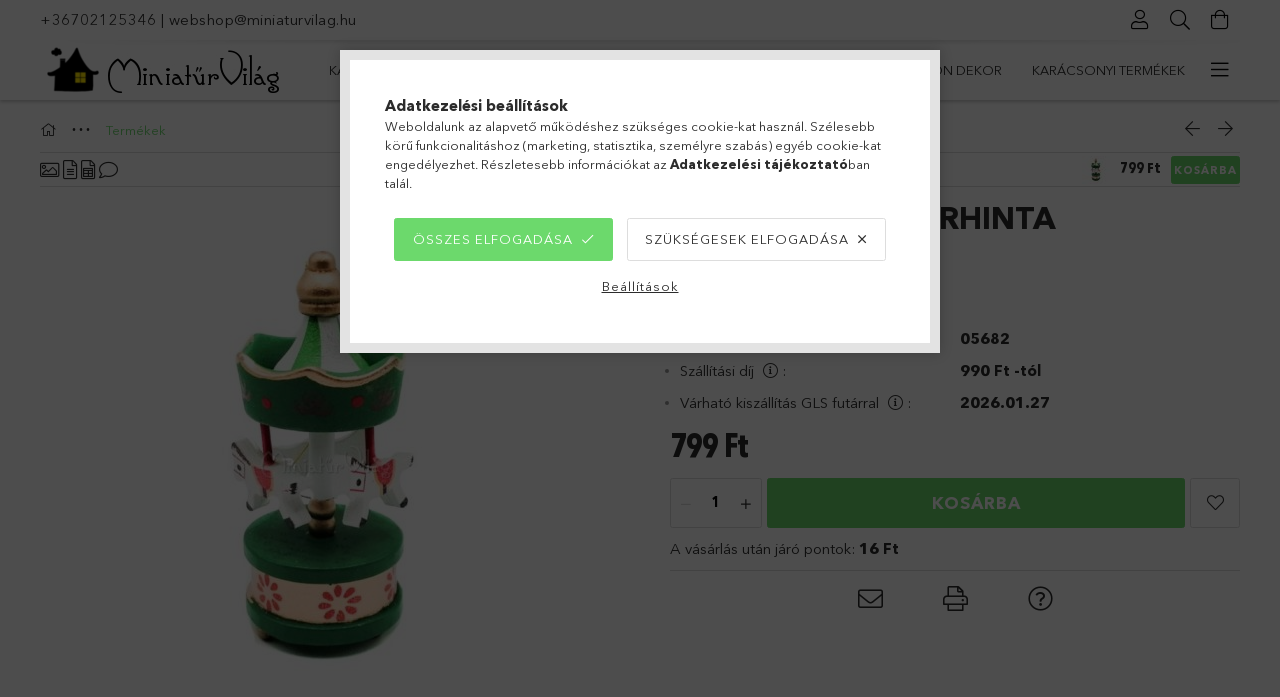

--- FILE ---
content_type: text/html; charset=UTF-8
request_url: https://www.miniaturvilag.hu/Minifalu-Fa-korhinta
body_size: 28633
content:
<!DOCTYPE html>
<html lang="hu">
<head>
    <meta charset="utf-8">
<meta name="description" content="Minifalu - Fa körhinta, Minifalu - Fa körhinta 	Méretek: 8,5 cm magas. , MiniatűrVilág Webáruház">
<meta name="robots" content="index, follow">
<meta http-equiv="X-UA-Compatible" content="IE=Edge">
<meta property="og:site_name" content="MiniatűrVilág Webáruház" />
<meta property="og:title" content="Minifalu - Fa körhinta - MiniatűrVilág Webáruház">
<meta property="og:description" content="Minifalu - Fa körhinta, Minifalu - Fa körhinta 	Méretek: 8,5 cm magas. , MiniatűrVilág Webáruház">
<meta property="og:type" content="product">
<meta property="og:url" content="https://www.miniaturvilag.hu/Minifalu-Fa-korhinta">
<meta property="og:image" content="https://www.miniaturvilag.hu/img/72433/05682/05682.jpg">
<meta name="google-site-verification" content="K23mjtQK8QsMrTC99am_pbtJmdCifUlzdvIctnFAbCw">
<meta property="fb:admins" content="104789691602201">
<meta name="theme-color" content="#307a2d">
<meta name="msapplication-TileColor" content="#307a2d">
<meta name="mobile-web-app-capable" content="yes">
<meta name="apple-mobile-web-app-capable" content="yes">
<meta name="MobileOptimized" content="320">
<meta name="HandheldFriendly" content="true">

<title>Minifalu - Fa körhinta - MiniatűrVilág Webáruház</title>


<script>
var service_type="shop";
var shop_url_main="https://www.miniaturvilag.hu";
var actual_lang="hu";
var money_len="0";
var money_thousend=" ";
var money_dec=",";
var shop_id=72433;
var unas_design_url="https:"+"/"+"/"+"www.miniaturvilag.hu"+"/"+"!common_design"+"/"+"base"+"/"+"001802"+"/";
var unas_design_code='001802';
var unas_base_design_code='1800';
var unas_design_ver=4;
var unas_design_subver=5;
var unas_shop_url='https://www.miniaturvilag.hu';
var responsive="yes";
var price_nullcut_disable=1;
var config_plus=new Array();
config_plus['product_tooltip']=1;
config_plus['cart_redirect']=1;
config_plus['money_type']='Ft';
config_plus['money_type_display']='Ft';
var lang_text=new Array();

var UNAS = UNAS || {};
UNAS.shop={"base_url":'https://www.miniaturvilag.hu',"domain":'www.miniaturvilag.hu',"username":'miniaturvilag.unas.hu',"id":72433,"lang":'hu',"currency_type":'Ft',"currency_code":'HUF',"currency_rate":'1',"currency_length":0,"base_currency_length":0,"canonical_url":'https://www.miniaturvilag.hu/Minifalu-Fa-korhinta'};
UNAS.design={"code":'001802',"page":'product_details'};
UNAS.api_auth="cf9f51e00f9feb21922c072b63f5a278";
UNAS.customer={"email":'',"id":0,"group_id":0,"without_registration":0};
UNAS.shop["category_id"]="646287";
UNAS.shop["sku"]="05682";
UNAS.shop["product_id"]="357497411";
UNAS.shop["only_private_customer_can_purchase"] = false;
 

UNAS.text = {
    "button_overlay_close": `Bezár`,
    "popup_window": `Felugró ablak`,
    "list": `lista`,
    "updating_in_progress": `frissítés folyamatban`,
    "updated": `frissítve`,
    "is_opened": `megnyitva`,
    "is_closed": `bezárva`,
    "deleted": `törölve`,
    "consent_granted": `hozzájárulás megadva`,
    "consent_rejected": `hozzájárulás elutasítva`,
    "field_is_incorrect": `mező hibás`,
    "error_title": `Hiba!`,
    "product_variants": `termék változatok`,
    "product_added_to_cart": `A termék a kosárba került`,
    "product_added_to_cart_with_qty_problem": `A termékből csak [qty_added_to_cart] [qty_unit] került kosárba`,
    "product_removed_from_cart": `A termék törölve a kosárból`,
    "reg_title_name": `Név`,
    "reg_title_company_name": `Cégnév`,
    "number_of_items_in_cart": `Kosárban lévő tételek száma`,
    "cart_is_empty": `A kosár üres`,
    "cart_updated": `A kosár frissült`
};



UNAS.text["delete_from_favourites"]= `Törlés a kedvencek közül`;
UNAS.text["add_to_favourites"]= `Kedvencekhez`;






window.lazySizesConfig=window.lazySizesConfig || {};
window.lazySizesConfig.loadMode=1;
window.lazySizesConfig.loadHidden=false;

window.dataLayer = window.dataLayer || [];
function gtag(){dataLayer.push(arguments)};
gtag('js', new Date());
</script>

<script src="https://www.miniaturvilag.hu/!common_packages/jquery/jquery-3.2.1.js?mod_time=1683104288"></script>
<script src="https://www.miniaturvilag.hu/!common_packages/jquery/plugins/migrate/migrate.js?mod_time=1683104288"></script>
<script src="https://www.miniaturvilag.hu/!common_packages/jquery/plugins/tippy/popper-2.4.4.min.js?mod_time=1683104288"></script>
<script src="https://www.miniaturvilag.hu/!common_packages/jquery/plugins/tippy/tippy-bundle.umd.min.js?mod_time=1683104288"></script>
<script src="https://www.miniaturvilag.hu/!common_packages/jquery/plugins/autocomplete/autocomplete.js?mod_time=1751447088"></script>
<script src="https://www.miniaturvilag.hu/!common_packages/jquery/plugins/tools/overlay/overlay.js?mod_time=1759905184"></script>
<script src="https://www.miniaturvilag.hu/!common_packages/jquery/plugins/tools/toolbox/toolbox.expose.js?mod_time=1725518406"></script>
<script src="https://www.miniaturvilag.hu/!common_packages/jquery/plugins/lazysizes/lazysizes.min.js?mod_time=1683104288"></script>
<script src="https://www.miniaturvilag.hu/!common_packages/jquery/plugins/lazysizes/plugins/bgset/ls.bgset.min.js?mod_time=1753269494"></script>
<script src="https://www.miniaturvilag.hu/!common_packages/jquery/own/shop_common/exploded/common.js?mod_time=1764831093"></script>
<script src="https://www.miniaturvilag.hu/!common_packages/jquery/own/shop_common/exploded/common_overlay.js?mod_time=1759905184"></script>
<script src="https://www.miniaturvilag.hu/!common_packages/jquery/own/shop_common/exploded/common_shop_popup.js?mod_time=1759905184"></script>
<script src="https://www.miniaturvilag.hu/!common_packages/jquery/own/shop_common/exploded/page_product_details.js?mod_time=1751447088"></script>
<script src="https://www.miniaturvilag.hu/!common_packages/jquery/own/shop_common/exploded/function_favourites.js?mod_time=1725525526"></script>
<script src="https://www.miniaturvilag.hu/!common_packages/jquery/own/shop_common/exploded/function_recommend.js?mod_time=1751447088"></script>
<script src="https://www.miniaturvilag.hu/!common_packages/jquery/own/shop_common/exploded/function_product_print.js?mod_time=1725525526"></script>
<script src="https://www.miniaturvilag.hu/!common_packages/jquery/plugins/hoverintent/hoverintent.js?mod_time=1683104288"></script>
<script src="https://www.miniaturvilag.hu/!common_packages/jquery/own/shop_tooltip/shop_tooltip.js?mod_time=1759905184"></script>
<script src="https://www.miniaturvilag.hu/!common_packages/jquery/plugins/responsive_menu/responsive_menu-unas.js?mod_time=1683104288"></script>
<script src="https://www.miniaturvilag.hu/!common_packages/jquery/plugins/slick/slick.min.js?mod_time=1683104288"></script>
<script src="https://www.miniaturvilag.hu/!common_design/base/001800/main.js?mod_time=1752056245"></script>
<script src="https://www.miniaturvilag.hu/!common_packages/jquery/plugins/photoswipe/photoswipe.min.js?mod_time=1683104288"></script>
<script src="https://www.miniaturvilag.hu/!common_packages/jquery/plugins/photoswipe/photoswipe-ui-default.min.js?mod_time=1683104288"></script>

<link href="https://www.miniaturvilag.hu/temp/shop_72433_8d25405c50c29a5cf83c2435ce574ea7.css?mod_time=1769174393" rel="stylesheet" type="text/css">

<link href="https://www.miniaturvilag.hu/Minifalu-Fa-korhinta" rel="canonical">
<link rel="apple-touch-icon" href="https://www.miniaturvilag.hu/shop_ordered/72433/pic/apple-icon-72x72.png" sizes="72x72">
<link rel="apple-touch-icon" href="https://www.miniaturvilag.hu/shop_ordered/72433/pic/apple-icon-114x114.png" sizes="114x114">
<link rel="apple-touch-icon" href="https://www.miniaturvilag.hu/shop_ordered/72433/pic/apple-icon-152x152.png" sizes="152x152">
<link rel="apple-touch-icon" href="https://www.miniaturvilag.hu/shop_ordered/72433/pic/apple-icon-180x180.png" sizes="180x180">
<link rel="apple-touch-icon" href="https://www.miniaturvilag.hu/shop_ordered/72433/pic/apple-icon-precomposed.png">
<link id="favicon-16x16" rel="icon" type="image/png" href="https://www.miniaturvilag.hu/shop_ordered/72433/pic/favicon-16x16.png" sizes="16x16">
<link id="favicon-32x32" rel="icon" type="image/png" href="https://www.miniaturvilag.hu/shop_ordered/72433/pic/favicon-32x32.png" sizes="32x32">
<link id="favicon-96x96" rel="icon" type="image/png" href="https://www.miniaturvilag.hu/shop_ordered/72433/pic/favicon-96x96.png" sizes="96x96">
<link id="favicon-192x192" rel="icon" type="image/png" href="https://www.miniaturvilag.hu/shop_ordered/72433/pic/android-icon-192x192.png" sizes="192x192">
<script>
        var google_consent=1;
    
        gtag('consent', 'default', {
           'ad_storage': 'denied',
           'ad_user_data': 'denied',
           'ad_personalization': 'denied',
           'analytics_storage': 'denied',
           'functionality_storage': 'denied',
           'personalization_storage': 'denied',
           'security_storage': 'granted'
        });

    
        gtag('consent', 'update', {
           'ad_storage': 'denied',
           'ad_user_data': 'denied',
           'ad_personalization': 'denied',
           'analytics_storage': 'denied',
           'functionality_storage': 'denied',
           'personalization_storage': 'denied',
           'security_storage': 'granted'
        });

        </script>
    <script async src="https://www.googletagmanager.com/gtag/js?id=G-WT6TCCE5S6"></script>    <script>
    gtag('config', 'G-WT6TCCE5S6');

        </script>
        <script>
    var google_analytics=1;

                gtag('event', 'view_item', {
              "currency": "HUF",
              "value": '799',
              "items": [
                  {
                      "item_id": "05682",
                      "item_name": "Minifalu - Fa körhinta",
                      "item_category": "Termékek",
                      "price": '799'
                  }
              ],
              'non_interaction': true
            });
               </script>
           <script>
        gtag('config', 'AW-434158142');
                </script>
            <script>
        var google_ads=1;

                gtag('event','remarketing', {
            'ecomm_pagetype': 'product',
            'ecomm_prodid': ["05682"],
            'ecomm_totalvalue': 799        });
            </script>
        <!-- Google Tag Manager -->
    <script>(function(w,d,s,l,i){w[l]=w[l]||[];w[l].push({'gtm.start':
            new Date().getTime(),event:'gtm.js'});var f=d.getElementsByTagName(s)[0],
            j=d.createElement(s),dl=l!='dataLayer'?'&l='+l:'';j.async=true;j.src=
            'https://www.googletagmanager.com/gtm.js?id='+i+dl;f.parentNode.insertBefore(j,f);
        })(window,document,'script','dataLayer','GTM-5LTP55F');</script>
    <!-- End Google Tag Manager -->

    
    <script>
    var facebook_pixel=1;
    /* <![CDATA[ */
        !function(f,b,e,v,n,t,s){if(f.fbq)return;n=f.fbq=function(){n.callMethod?
            n.callMethod.apply(n,arguments):n.queue.push(arguments)};if(!f._fbq)f._fbq=n;
            n.push=n;n.loaded=!0;n.version='2.0';n.queue=[];t=b.createElement(e);t.async=!0;
            t.src=v;s=b.getElementsByTagName(e)[0];s.parentNode.insertBefore(t,s)}(window,
                document,'script','//connect.facebook.net/en_US/fbevents.js');

        fbq('init', '982788772526297');
                fbq('track', 'PageView', {}, {eventID:'PageView.aXQQS-DnK3M-WHARPPZ4awAAcIE'});
        
        fbq('track', 'ViewContent', {
            content_name: 'Minifalu - Fa körhinta',
            content_category: 'Termékek',
            content_ids: ['05682'],
            contents: [{'id': '05682', 'quantity': '1'}],
            content_type: 'product',
            value: 799,
            currency: 'HUF'
        }, {eventID:'ViewContent.aXQQS-DnK3M-WHARPPZ4awAAcIE'});

        
        $(document).ready(function() {
            $(document).on("addToCart", function(event, product_array){
                facebook_event('AddToCart',{
					content_name: product_array.name,
					content_category: product_array.category,
					content_ids: [product_array.sku],
					contents: [{'id': product_array.sku, 'quantity': product_array.qty}],
					content_type: 'product',
					value: product_array.price,
					currency: 'HUF'
				}, {eventID:'AddToCart.' + product_array.event_id});
            });

            $(document).on("addToFavourites", function(event, product_array){
                facebook_event('AddToWishlist', {
                    content_ids: [product_array.sku],
                    content_type: 'product'
                }, {eventID:'AddToFavourites.' + product_array.event_id});
            });
        });

    /* ]]> */
    </script>


<script src="https://www.onlinepenztarca.hu/js/onlinepenztarcajs.js?btr=AjcFu-BGBoh-hHoAn-adpzb" async></script>


    <meta content="width=device-width, initial-scale=1.0" name="viewport">
	<link rel="preload" href="https://www.miniaturvilag.hu/!common_design/own/fonts/1800/customicons/custom-icons.woff2" as="font" type="font/woff2" crossorigin>
	<link rel="preload" href="https://www.miniaturvilag.hu/!common_design/own/fonts/1800/customicons/custom-icons.woff" as="font" type="font/woff" crossorigin>
	<link rel="preload" href="https://www.miniaturvilag.hu/!common_design/own/fonts/avenirnext/AvenirNextCyr-Bold.woff2" as="font" type="font/woff2" crossorigin>
	<link rel="preload" href="https://www.miniaturvilag.hu/!common_design/own/fonts/avenirnext/AvenirNextCyr-Regular.woff2" as="font" type="font/woff2" crossorigin>
	<link rel="preload" href="https://www.miniaturvilag.hu/!common_design/own/fonts/avenirnext/AvenirNextLTPro-BoldCn.woff2" as="font" type="font/woff2" crossorigin>
	<link rel="preload" href="https://www.miniaturvilag.hu/!common_design/own/fonts/avenirnext/AvenirNextLTPro-Cn.woff2" as="font" type="font/woff2" crossorigin>

    
    

    
    
    


            <style>
                                    .banner_start_big-wrapper:not(.inited) > .slider-pro {position:absolute;top:0;left:50%;transform:translateX(-50%);}
                .banner_start_big-wrapper:not(.inited) {padding-top: calc(31.25% + 40px);}
                 @media (max-width: 991.98px){ .banner_start_big-wrapper:not(.inited) { padding-top: calc(31.25% + 40px);}}                  @media (max-width: 767.98px){ .banner_start_big-wrapper:not(.inited) { padding-top: calc(78.125% + 40px);}}                  @media (max-width: 575.98px){ .banner_start_big-wrapper:not(.inited) { padding-top: calc(58.59375% + 40px);}}                 @media (min-width: 1921px){ .banner_start_big-wrapper:not(.inited) > .slider-pro { position: static;transform:none;top:unset;left:unset; } .banner_start_big-wrapper:not(.inited) { padding-top:0;} }
                            </style>
    
    
    
    
    
    
    
    
    
    
    
    
    
    
</head>

<body class='design_ver4 design_subver1 design_subver2 design_subver3 design_subver4 design_subver5' id="ud_shop_artdet">
    <!-- Google Tag Manager (noscript) -->
    <noscript><iframe src="https://www.googletagmanager.com/ns.html?id=GTM-5LTP55F"
                      height="0" width="0" style="display:none;visibility:hidden"></iframe></noscript>
    <!-- End Google Tag Manager (noscript) -->
        <div id="fb-root"></div>
    <script>
        window.fbAsyncInit = function() {
            FB.init({
                xfbml            : true,
                version          : 'v22.0'
            });
        };
    </script>
    <script async defer crossorigin="anonymous" src="https://connect.facebook.net/hu_HU/sdk.js"></script>
    <div id="image_to_cart" style="display:none; position:absolute; z-index:100000;"></div>
<div class="overlay_common overlay_warning" id="overlay_cart_add"></div>
<script>$(document).ready(function(){ overlay_init("cart_add",{"onBeforeLoad":false}); });</script>
<div id="overlay_login_outer"></div>	
	<script>
	$(document).ready(function(){
	    var login_redir_init="";

		$("#overlay_login_outer").overlay({
			onBeforeLoad: function() {
                var login_redir_temp=login_redir_init;
                if (login_redir_act!="") {
                    login_redir_temp=login_redir_act;
                    login_redir_act="";
                }

									$.ajax({
						type: "GET",
						async: true,
						url: "https://www.miniaturvilag.hu/shop_ajax/ajax_popup_login.php",
						data: {
							shop_id:"72433",
							lang_master:"hu",
                            login_redir:login_redir_temp,
							explicit:"ok",
							get_ajax:"1"
						},
						success: function(data){
							$("#overlay_login_outer").html(data);
							if (unas_design_ver >= 5) $("#overlay_login_outer").modal('show');
							$('#overlay_login1 input[name=shop_pass_login]').keypress(function(e) {
								var code = e.keyCode ? e.keyCode : e.which;
								if(code.toString() == 13) {		
									document.form_login_overlay.submit();		
								}	
							});	
						}
					});
								},
			top: 50,
			mask: {
	color: "#000000",
	loadSpeed: 200,
	maskId: "exposeMaskOverlay",
	opacity: 0.7
},
			closeOnClick: (config_plus['overlay_close_on_click_forced'] === 1),
			onClose: function(event, overlayIndex) {
				$("#login_redir").val("");
			},
			load: false
		});
		
			});
	function overlay_login() {
		$(document).ready(function(){
			$("#overlay_login_outer").overlay().load();
		});
	}
	function overlay_login_remind() {
        if (unas_design_ver >= 5) {
            $("#overlay_remind").overlay().load();
        } else {
            $(document).ready(function () {
                $("#overlay_login_outer").overlay().close();
                setTimeout('$("#overlay_remind").overlay().load();', 250);
            });
        }
	}

    var login_redir_act="";
    function overlay_login_redir(redir) {
        login_redir_act=redir;
        $("#overlay_login_outer").overlay().load();
    }
	</script>  
	<div class="overlay_common overlay_info" id="overlay_remind"></div>
<script>$(document).ready(function(){ overlay_init("remind",[]); });</script>

	<script>
    	function overlay_login_error_remind() {
		$(document).ready(function(){
			load_login=0;
			$("#overlay_error").overlay().close();
			setTimeout('$("#overlay_remind").overlay().load();', 250);	
		});
	}
	</script>  
	<div class="overlay_common overlay_info" id="overlay_newsletter"></div>
<script>$(document).ready(function(){ overlay_init("newsletter",[]); });</script>

<script>
function overlay_newsletter() {
    $(document).ready(function(){
        $("#overlay_newsletter").overlay().load();
    });
}
</script>
<div class="overlay_common overlay_error" id="overlay_script"></div>
<script>$(document).ready(function(){ overlay_init("script",[]); });</script>
<style> .grecaptcha-badge { display: none !important; } </style>     <script>
    $(document).ready(function() {
        $.ajax({
            type: "GET",
            url: "https://www.miniaturvilag.hu/shop_ajax/ajax_stat.php",
            data: {master_shop_id:"72433",get_ajax:"1"}
        });
    });
    </script>
    

<div id="container" class="page_shop_artdet_05682 w-100 overflow-hidden layout--product-details">

    <header class="header bg-white js-header">
        <div class="container">
            <div class="header__inner d-flex d-lg-block align-items-center flex-wrap">
                <div class="header-top-mobile d-lg-none w-100 position-relative">
                    


    <div class="js-element header_banner py-2 text-center font-s" data-element-name="header_banner">
                    <p><a href="tel:+36702125346">+36702125346</a> | <a href="mailto:webshop@miniaturvilag.hu">webshop@miniaturvilag.hu</a><span style="color: #ff6600; font-family: helvetica, arial, sans-serif;"><strong></strong></span></p>
            </div>

                </div>
                <div class="header-top order-2 order-lg-0 ml-auto ml-lg-0 py-2 py-lg-0">
                    <div class="header-top__inner d-flex align-items-center position-relative">
                        <div class="header-top__left-side order-1 d-none d-lg-block">
                            


    <div class="js-element header_banner " data-element-name="header_banner">
                    <p><a href="tel:+36702125346">+36702125346</a> | <a href="mailto:webshop@miniaturvilag.hu">webshop@miniaturvilag.hu</a><span style="color: #ff6600; font-family: helvetica, arial, sans-serif;"><strong></strong></span></p>
            </div>

                        </div>
                        <div class="header-top__right-side d-flex order-2 position-relative ml-auto">
                            <div class="cat-box--mobile js-dropdown-container">
                                <button class="cat-box__btn cat-box__btn--mobile js-dropdown--btn dropdown--btn d-lg-none" aria-label="Kategóriák">
                                    <span class="cat-box__btn-icon icon--hamburger"></span>
                                </button>
                                <div class="dropdown--content dropdown--content-r js-dropdown--content p-0">
                                    <div class="cat-box--mobile d-block h-100">
                                        <div id="responsive_cat_menu"><div id="responsive_cat_menu_content"><script>var responsive_menu='$(\'#responsive_cat_menu ul\').responsive_menu({ajax_type: "GET",ajax_param_str: "cat_key|aktcat",ajax_url: "https://www.miniaturvilag.hu/shop_ajax/ajax_box_cat.php",ajax_data: "master_shop_id=72433&lang_master=hu&get_ajax=1&type=responsive_call&box_var_name=shop_cat&box_var_already=no&box_var_responsive=yes&box_var_section=content&box_var_highlight=yes&box_var_type=normal&box_var_multilevel_id=responsive_cat_menu",menu_id: "responsive_cat_menu"});'; </script><div class="responsive_menu"><div class="responsive_menu_nav"><div class="responsive_menu_navtop"><div class="responsive_menu_back "></div><div class="responsive_menu_title ">&nbsp;</div><div class="responsive_menu_close "></div></div><div class="responsive_menu_navbottom"></div></div><div class="responsive_menu_content"><ul style="display:none;"><li><div class="next_level_arrow"></div><span class="ajax_param">520740|646287</span><a href="https://www.miniaturvilag.hu/karacsonyifalu" class="text_small has_child resp_clickable" onclick="return false;">Karácsonyi falu</a></li><li><div class="next_level_arrow"></div><span class="ajax_param">483701|646287</span><a href="https://www.miniaturvilag.hu/szezonalis" class="text_small has_child resp_clickable" onclick="return false;">Szezonális</a></li><li><div class="next_level_arrow"></div><span class="ajax_param">777745|646287</span><a href="https://www.miniaturvilag.hu/tunderkert_kellekek" class="text_small has_child resp_clickable" onclick="return false;">Tündérkert</a></li><li><div class="next_level_arrow"></div><span class="ajax_param">562402|646287</span><a href="https://www.miniaturvilag.hu/nagymeretufigurak" class="text_small has_child resp_clickable" onclick="return false;">Figurák</a></li><li><div class="next_level_arrow"></div><span class="ajax_param">491911|646287</span><a href="https://www.miniaturvilag.hu/sct/491911/Kiegeszitok" class="text_small has_child resp_clickable" onclick="return false;">Kiegészítők</a></li><li><div class="next_level_arrow"></div><span class="ajax_param">310274|646287</span><a href="https://www.miniaturvilag.hu/Otthon-dekor" class="text_small has_child resp_clickable" onclick="return false;">Otthon dekor</a></li><li class="responsive_menu_item_page"><div class="next_level_arrow"></div><span class="ajax_param">9999999526916|0</span><a href="https://www.miniaturvilag.hu/karacsonyi-termekek" class="text_small responsive_menu_page has_child resp_clickable" onclick="return false;" target="_top">Karácsonyi termékek</a></li><li class="responsive_menu_item_page"><span class="ajax_param">9999999374683|0</span><a href="https://www.miniaturvilag.hu/Halloween" class="text_small responsive_menu_page resp_clickable" onclick="return false;" target="_top">Halloween figurák</a></li></ul></div></div></div></div>
                                    </div>
                                </div>
                            </div>
                            <div class="lang-and-cur-col js-lang-and-cur js-dropdown-container">
                                <button class="lang-and-cur__btn js-dropdown--btn dropdown--btn" aria-label="Nyelv váltás Pénznem váltás">
                                    <span class="lang-and-cur__btn-icon icon--globe"></span>
                                </button>
                                <div class="lang-and-cur__dropdown dropdown--content dropdown--content-r js-dropdown--content">
                                    <div class="lang-and-cur__btn-close d-lg-none dropdown--btn-close js-dropdown--btn-close"></div>
                                    <div class="lang">
                                        <div class="lang__content"></div>
                                    </div>
                                    <div class="line-separator mt-2 d-none"></div>
                                    <div class="currency">
                                        <div class="currency__content"></div>
                                    </div>
                                </div>
                            </div>
                                <div class="profile-col js-dropdown-container">
        <button class="profile__btn js-profile-btn js-dropdown--btn dropdown--btn" id="profile__btn" data-orders="https://www.miniaturvilag.hu/shop_order_track.php" aria-label="Profil">
            <span class="profile__btn-icon icon--head"></span>
        </button>
                    <div class="profile__dropdown dropdown--content dropdown--content-r js-dropdown--content d-xl-block">
                <div class="profile__btn-close icon--close btn btn--square btn-link d-lg-none dropdown--btn-close js-dropdown--btn-close"></div>
                <div class="login-box__loggedout-container">
                    <form name="form_login" action="https://www.miniaturvilag.hu/shop_logincheck.php" method="post"><input name="file_back" type="hidden" value="/Minifalu-Fa-korhinta"><input type="hidden" name="login_redir" value="" id="login_redir">
                        <div class="login-box__form-inner">
                            <div class="login-box__input-field form-label-group">
                                <input name="shop_user_login" id="shop_user_login" aria-label="Email" placeholder='Email' type="email" autocomplete="email"                                       maxlength="100" class="form-control mb-1" spellcheck="false" autocapitalize="off" required
                                >
                                <label for="shop_user_login">Email</label>
                            </div>
                            <div class="login-box__input-field form-label-group">
                                <input name="shop_pass_login" id="shop_pass_login" aria-label="Jelszó" placeholder="Jelszó"
                                       type="password" maxlength="100" class="form-control mb-1"
                                       spellcheck="false" autocomplete="current-password" autocapitalize="off" required
                                >
                                <label for="shop_pass_login">Jelszó</label>
                            </div>
                            <button class="btn btn-primary btn-block">Belép</button>
                        </div>
                        <div class="btn-wrap">
                            <button type="button" class="login-box__remind-btn btn btn-link px-0 py-1 text-primary" onclick="overlay_login_remind()">Elfelejtettem a jelszavamat</button>
                        </div>
                    </form>

                    <div class="line-separator"></div>

                    <div class="login-box__other-buttons">
                        <div class="btn-wrap">
                            <a class="login-box__reg-btn btn btn-link py-2 pl-4" href="https://www.miniaturvilag.hu/shop_reg.php?no_reg=0">Regisztráció</a>
                        </div>
                                                                        <div class="google-login-wrap position-relative">
                            <div class="google-login-btn btn btn-link text-left py-2 pl-4 position-absolute w-100">Google</div>
                            <iframe class="google_login btn btn-link btn-block mr-2 position-absolute" src="https://cluster4.unas.hu/shop_google_login.php?url=https%3A%2F%2Fwww.miniaturvilag.hu&text=Bel%C3%A9p%C3%A9s+Google+fi%C3%B3kkal&type=&align=center&design=%2Fbase%2F001802%2F" title="Google"></iframe>
                        </div>
                                            </div>
                </div>
            </div>
            </div>

                            <div class="search-col js-dropdown-container browser-is-chrome">
    <button class="search__btn js-search-btn js-dropdown--btn dropdown--btn" id="search__btn" aria-label="Keresés">
        <span class="search__btn-icon icon--search"></span>
    </button>
    <div class="search__dropdown dropdown--content js-dropdown--content dropdown--content-r d-xl-block">
        <div class="search__btn-close icon--close btn btn--square btn-link d-lg-none dropdown--btn-close js-dropdown--btn-close"></div>
        <div id="box_search_content" class="position-relative">
            <form name="form_include_search" id="form_include_search" action="https://www.miniaturvilag.hu/shop_search.php" method="get">
            <div class="input-group form-label-group mb-0">
                <input data-stay-visible-breakpoint="992" name="search" id="box_search_input" value="" pattern=".{3,100}"
                       placeholder="Keresés" title="Hosszabb kereső kifejezést írjon be!" type="text" maxlength="100" class="ac_input form-control js-search-input"
                       autocomplete="off" required                >
                <label for="box_search_input">Keresés</label>
                <div class="search-box__search-btn-outer input-group-append" title="Keresés">
                    <button class='search-btn btn btn-primary rounded border-primary text-center icon--search' aria-label="Keresés"></button>
                </div>
                <div class="search__loading">
                    <div class="loading-spinner--small"></div>
                </div>
            </div>
            <div class="search-box__mask"></div>
            </form>
            <div class="ac_results"></div>
        </div>
    </div>
</div>

                                                        <div class="cart-box-col flex-y-center">
                                <div class='cart-box flex-y-center js-dropdown-container'>
                                    <button class="cart-box__btn js-dropdown--btn dropdown--btn" aria-label="Kosár megtekintése">
                                        <span class="cart-box__btn-icon icon--cart">
                                                         <div id='box_cart_content' class='cart-box'>                    </div>    
                                        </span>
                                    </button>

                                    <div class="dropdown--content dropdown--content-r js-dropdown--content cart-box__dropdown js-cart-box__dropdown bg-white drop-shadow p-lg-4">
                                        <div class="cart-box__btn-close d-lg-none dropdown--btn-close js-dropdown--btn-close"></div>
                                        <div id="box_cart_content2" class="h-100">
                                            <div class="loading-spinner-wrapper text-center">
                                                <div class="loading-spinner--small" style="width:30px;height:30px;vertical-align:middle;"></div>
                                            </div>
                                            <script>
                                                $(document).ready(function(){
                                                    $('.cart-box__btn').click(function(){
                                                        let $this_btn = $(this);
                                                        const $box_cart_2 = $("#box_cart_content2");

                                                        if (!$this_btn.hasClass('ajax-loading') && !$this_btn.hasClass('is-loaded')) {
                                                            $.ajax({
                                                                type: "GET",
                                                                async: true,
                                                                url: "https://www.miniaturvilag.hu/shop_ajax/ajax_box_cart.php?get_ajax=1&lang_master=hu&cart_num=2",
                                                                beforeSend:function(){
                                                                    $this_btn.addClass('ajax-loading');
                                                                    $box_cart_2.addClass('ajax-loading');
                                                                },
                                                                success: function (data) {
                                                                    $box_cart_2.html(data).removeClass('ajax-loading').addClass("is-loaded");
                                                                    $this_btn.removeClass('ajax-loading').addClass("is-loaded is-active");
                                                                }
                                                            });
                                                        }
                                                    });
                                                });
                                            </script>
                                            
                                        </div>
                                        <div class="loading-spinner"></div>
                                    </div>
                                </div>
                            </div>
                                                    </div>
                    </div>
                </div>
                <div class="header-bottom py-2 position-relative">
                    <div class="d-flex no-gutters align-items-center position-relative">
                        <div class="col-auto header-bottom__left-side">
                            



<div id="header_logo_img" class="js-element logo" data-element-name="header_logo">
                        <a href="https://www.miniaturvilag.hu/">            <picture>
                                <source width="250" height="50" media="(max-width: 575.98px)"
                         srcset="https://www.miniaturvilag.hu/!common_design/custom/miniaturvilag.unas.hu/element/layout_hu_header_logo-200x50_1_default.jpg?time=1611255181 1x"
                >
                                                <source width="250" height="50" media="(max-width: 767.98px)"
                         srcset="https://www.miniaturvilag.hu/!common_design/custom/miniaturvilag.unas.hu/element/layout_hu_header_logo-200x50_1_default.jpg?time=1611255181 1x"
                >
                                                <source width="250" height="50" media="(max-width: 991.98px)"
                        srcset="https://www.miniaturvilag.hu/!common_design/custom/miniaturvilag.unas.hu/element/layout_hu_header_logo-200x50_1_default.jpg?time=1611255181 1x"
                >
                                <source media="(min-width: 992px)"
                        srcset="https://www.miniaturvilag.hu/!common_design/custom/miniaturvilag.unas.hu/element/layout_hu_header_logo-200x50_1_default.jpg?time=1611255181 1x">
                <img width="250" height="50" class="element__img" src="https://www.miniaturvilag.hu/!common_design/custom/miniaturvilag.unas.hu/element/layout_hu_header_logo-200x50_1_default.jpg?time=1611255181"
                     srcset="https://www.miniaturvilag.hu/!common_design/custom/miniaturvilag.unas.hu/element/layout_hu_header_logo-200x50_1_default.jpg?time=1611255181 1x"
                     alt="MiniatűrVilág Webáruház"
                >
            </picture>
            </a>            </div>

                        </div>
                        <div class="col header-bottom__right-side">
                            <div class="header-menus--desktop d-flex align-items-center no-gutters">
                                <div class="col position-static">
                                    <ul class='header-menus d-flex justify-content-end'>
                                            <li class='cat-menu has-child js-cat-menu-520740' data-level="0" data-id="520740">
		<a class='cat-menu__name' href='https://www.miniaturvilag.hu/karacsonyifalu' >
			Karácsonyi falu
		</a>
                    <div class="cat-menu__dropdown ">
				<ul class="cat-menus-level-1 row gutters-5">
					



    <li class="cat-menu mb-5 js-cat-menu-767468" data-level="1" data-id="767468">
                <a href="https://www.miniaturvilag.hu/spl/767468/Karacsonyi-varos-figurak" title="Karácsonyi város figurák" >
            <div class="cat-menu__img-wrapper mb-2">
                <div class="cat-menu__img-wrapper-inner position-relative">
                    <img class="cat-menu__img lazyload product-img" src="https://www.miniaturvilag.hu/main_pic/space.gif"
                         data-src="https://www.miniaturvilag.hu/img/72433/catpic_767468/185x132/767468.jpg?time=1635772173" data-srcset="https://www.miniaturvilag.hu/img/72433/catpic_767468/370x264/767468.jpg?time=1635772173 2x" alt="Karácsonyi város figurák" title="Karácsonyi város figurák">
                    <div class="loading-spinner"></div>
                </div>
            </div>
        </a>
        <a class="cat-menu__name line-clamp--2-12" href="https://www.miniaturvilag.hu/spl/767468/Karacsonyi-varos-figurak" >
            Karácsonyi város figurák
        </a>
            </li>
    <li class="cat-menu mb-5 js-cat-menu-335703" data-level="1" data-id="335703">
                <a href="https://www.miniaturvilag.hu/karacsonyifalufigurak" title="Egyéb kiegészítők, figurák" >
            <div class="cat-menu__img-wrapper mb-2">
                <div class="cat-menu__img-wrapper-inner position-relative">
                    <img class="cat-menu__img lazyload product-img" src="https://www.miniaturvilag.hu/main_pic/space.gif"
                         data-src="https://www.miniaturvilag.hu/img/72433/catpic_335703/185x132/335703.jpg?time=1635772264" data-srcset="https://www.miniaturvilag.hu/img/72433/catpic_335703/370x264/335703.jpg?time=1635772264 2x" alt="Egyéb kiegészítők, figurák" title="Egyéb kiegészítők, figurák">
                    <div class="loading-spinner"></div>
                </div>
            </div>
        </a>
        <a class="cat-menu__name line-clamp--2-12" href="https://www.miniaturvilag.hu/karacsonyifalufigurak" >
            Egyéb kiegészítők, figurák
        </a>
            </li>
    <li class="cat-menu mb-5 js-cat-menu-897226" data-level="1" data-id="897226">
                <a href="https://www.miniaturvilag.hu/jelenet_diorama" title="Jelenetek, Diorámák, Házikók" >
            <div class="cat-menu__img-wrapper mb-2">
                <div class="cat-menu__img-wrapper-inner position-relative">
                    <img class="cat-menu__img lazyload product-img" src="https://www.miniaturvilag.hu/main_pic/space.gif"
                         data-src="https://www.miniaturvilag.hu/img/72433/catpic_897226/185x132/897226.jpg?time=1613912808" alt="Jelenetek, Diorámák, Házikók" title="Jelenetek, Diorámák, Házikók">
                    <div class="loading-spinner"></div>
                </div>
            </div>
        </a>
        <a class="cat-menu__name line-clamp--2-12" href="https://www.miniaturvilag.hu/jelenet_diorama" >
            Jelenetek, Diorámák, Házikók
        </a>
            </li>
    <li class="cat-menu mb-5 js-cat-menu-266635" data-level="1" data-id="266635">
                <a href="https://www.miniaturvilag.hu/kandelaber" title="Kandeláber" >
            <div class="cat-menu__img-wrapper mb-2">
                <div class="cat-menu__img-wrapper-inner position-relative">
                    <img class="cat-menu__img lazyload product-img" src="https://www.miniaturvilag.hu/main_pic/space.gif"
                         data-src="https://www.miniaturvilag.hu/img/72433/catpic_266635/185x132/266635.jpg?time=1631967579" data-srcset="https://www.miniaturvilag.hu/img/72433/catpic_266635/370x264/266635.jpg?time=1631967579 2x" alt="Kandeláber" title="Kandeláber">
                    <div class="loading-spinner"></div>
                </div>
            </div>
        </a>
        <a class="cat-menu__name line-clamp--2-12" href="https://www.miniaturvilag.hu/kandelaber" >
            Kandeláber
        </a>
            </li>
    <li class="cat-menu mb-5 js-cat-menu-660817" data-level="1" data-id="660817">
                <a href="https://www.miniaturvilag.hu/spl/660817/Betlehemek-szentek" title="Betlehemek, szentek" >
            <div class="cat-menu__img-wrapper mb-2">
                <div class="cat-menu__img-wrapper-inner position-relative">
                    <img class="cat-menu__img lazyload product-img" src="https://www.miniaturvilag.hu/main_pic/space.gif"
                         data-src="https://www.miniaturvilag.hu/img/72433/catpic_660817/185x132/660817.jpg?time=1613342790" data-srcset="https://www.miniaturvilag.hu/img/72433/catpic_660817/370x264/660817.jpg?time=1613342790 2x" alt="Betlehemek, szentek" title="Betlehemek, szentek">
                    <div class="loading-spinner"></div>
                </div>
            </div>
        </a>
        <a class="cat-menu__name line-clamp--2-12" href="https://www.miniaturvilag.hu/spl/660817/Betlehemek-szentek" >
            Betlehemek, szentek
        </a>
            </li>
    <li class="cat-menu mb-5 js-cat-menu-229065" data-level="1" data-id="229065">
                <a href="https://www.miniaturvilag.hu/mufenyo" title="Fenyők, fák, bokrok" >
            <div class="cat-menu__img-wrapper mb-2">
                <div class="cat-menu__img-wrapper-inner position-relative">
                    <img class="cat-menu__img lazyload product-img" src="https://www.miniaturvilag.hu/main_pic/space.gif"
                         data-src="https://www.miniaturvilag.hu/img/72433/catpic_229065/185x132/229065.jpg?time=1613342806" data-srcset="https://www.miniaturvilag.hu/img/72433/catpic_229065/370x264/229065.jpg?time=1613342806 2x" alt="Fenyők, fák, bokrok" title="Fenyők, fák, bokrok">
                    <div class="loading-spinner"></div>
                </div>
            </div>
        </a>
        <a class="cat-menu__name line-clamp--2-12" href="https://www.miniaturvilag.hu/mufenyo" >
            Fenyők, fák, bokrok
        </a>
            </li>

				</ul>
				            </div>
            </li>
    <li class='cat-menu has-child js-cat-menu-483701' data-level="0" data-id="483701">
		<a class='cat-menu__name' href='https://www.miniaturvilag.hu/szezonalis' >
			Szezonális
		</a>
                    <div class="cat-menu__dropdown ">
				<ul class="cat-menus-level-1 row gutters-5">
					



    <li class="cat-menu mb-5 js-cat-menu-525294" data-level="1" data-id="525294">
                <a href="https://www.miniaturvilag.hu/husvet" title="Húsvét" >
            <div class="cat-menu__img-wrapper mb-2">
                <div class="cat-menu__img-wrapper-inner position-relative">
                    <img class="cat-menu__img lazyload product-img" src="https://www.miniaturvilag.hu/main_pic/space.gif"
                         data-src="https://www.miniaturvilag.hu/img/72433/catpic_525294/185x132/525294.jpg?time=1679347635" data-srcset="https://www.miniaturvilag.hu/img/72433/catpic_525294/370x264/525294.jpg?time=1679347635 2x" alt="Húsvét" title="Húsvét">
                    <div class="loading-spinner"></div>
                </div>
            </div>
        </a>
        <a class="cat-menu__name line-clamp--2-12" href="https://www.miniaturvilag.hu/husvet" >
            Húsvét
        </a>
            </li>
    <li class="cat-menu mb-5 js-cat-menu-630705" data-level="1" data-id="630705">
                <a href="https://www.miniaturvilag.hu/tavasz" title="Tavasz" >
            <div class="cat-menu__img-wrapper mb-2">
                <div class="cat-menu__img-wrapper-inner position-relative">
                    <img class="cat-menu__img lazyload product-img" src="https://www.miniaturvilag.hu/main_pic/space.gif"
                         data-src="https://www.miniaturvilag.hu/img/72433/catpic_630705/185x132/630705.jpg?time=1679347769" data-srcset="https://www.miniaturvilag.hu/img/72433/catpic_630705/370x264/630705.jpg?time=1679347769 2x" alt="Tavasz" title="Tavasz">
                    <div class="loading-spinner"></div>
                </div>
            </div>
        </a>
        <a class="cat-menu__name line-clamp--2-12" href="https://www.miniaturvilag.hu/tavasz" >
            Tavasz
        </a>
            </li>
    <li class="cat-menu mb-5 js-cat-menu-220059" data-level="1" data-id="220059">
                <a href="https://www.miniaturvilag.hu/spl/220059/Nyar" title="Nyár" >
            <div class="cat-menu__img-wrapper mb-2">
                <div class="cat-menu__img-wrapper-inner position-relative">
                    <img class="cat-menu__img lazyload product-img" src="https://www.miniaturvilag.hu/main_pic/space.gif"
                         data-src="https://www.miniaturvilag.hu/img/72433/catpic_220059/185x132/220059.jpg?time=1679347795" data-srcset="https://www.miniaturvilag.hu/img/72433/catpic_220059/370x264/220059.jpg?time=1679347795 2x" alt="Nyár" title="Nyár">
                    <div class="loading-spinner"></div>
                </div>
            </div>
        </a>
        <a class="cat-menu__name line-clamp--2-12" href="https://www.miniaturvilag.hu/spl/220059/Nyar" >
            Nyár
        </a>
            </li>
    <li class="cat-menu mb-5 js-cat-menu-684809" data-level="1" data-id="684809">
                <a href="https://www.miniaturvilag.hu/karacsony" title="Karácsony" >
            <div class="cat-menu__img-wrapper mb-2">
                <div class="cat-menu__img-wrapper-inner position-relative">
                    <img class="cat-menu__img lazyload product-img" src="https://www.miniaturvilag.hu/main_pic/space.gif"
                         data-src="https://www.miniaturvilag.hu/img/72433/catpic_684809/185x132/684809.jpg?time=1679347825" data-srcset="https://www.miniaturvilag.hu/img/72433/catpic_684809/370x264/684809.jpg?time=1679347825 2x" alt="Karácsony" title="Karácsony">
                    <div class="loading-spinner"></div>
                </div>
            </div>
        </a>
        <a class="cat-menu__name line-clamp--2-12" href="https://www.miniaturvilag.hu/karacsony" >
            Karácsony
        </a>
            </li>
    <li class="cat-menu mb-5 js-cat-menu-783600" data-level="1" data-id="783600">
                <a href="https://www.miniaturvilag.hu/karacsonyifalu?source_cat=783600" title="Karácsonyi falu" >
            <div class="cat-menu__img-wrapper mb-2">
                <div class="cat-menu__img-wrapper-inner position-relative">
                    <img class="cat-menu__img lazyload product-img" src="https://www.miniaturvilag.hu/main_pic/space.gif"
                         data-src="https://www.miniaturvilag.hu/img/72433/catpic_783600/185x132/783600.jpg?time=1733402058" data-srcset="https://www.miniaturvilag.hu/img/72433/catpic_783600/370x264/783600.jpg?time=1733402058 2x" alt="Karácsonyi falu" title="Karácsonyi falu">
                    <div class="loading-spinner"></div>
                </div>
            </div>
        </a>
        <a class="cat-menu__name line-clamp--2-12" href="https://www.miniaturvilag.hu/karacsonyifalu?source_cat=783600" >
            Karácsonyi falu
        </a>
            </li>
    <li class="cat-menu mb-5 js-cat-menu-232881" data-level="1" data-id="232881">
                <a href="https://www.miniaturvilag.hu/Halloween" title="Halloween" >
            <div class="cat-menu__img-wrapper mb-2">
                <div class="cat-menu__img-wrapper-inner position-relative">
                    <img class="cat-menu__img lazyload product-img" src="https://www.miniaturvilag.hu/main_pic/space.gif"
                         data-src="https://www.miniaturvilag.hu/img/72433/catpic_232881/185x132/232881.jpg?time=1695582803" data-srcset="https://www.miniaturvilag.hu/img/72433/catpic_232881/370x264/232881.jpg?time=1695582803 2x" alt="Halloween" title="Halloween">
                    <div class="loading-spinner"></div>
                </div>
            </div>
        </a>
        <a class="cat-menu__name line-clamp--2-12" href="https://www.miniaturvilag.hu/Halloween" >
            Halloween
        </a>
            </li>
    <li class="cat-menu mb-5 js-cat-menu-912203" data-level="1" data-id="912203">
                <a href="https://www.miniaturvilag.hu/osz" title="Ősz" >
            <div class="cat-menu__img-wrapper mb-2">
                <div class="cat-menu__img-wrapper-inner position-relative">
                    <img class="cat-menu__img lazyload product-img" src="https://www.miniaturvilag.hu/main_pic/space.gif"
                         data-src="https://www.miniaturvilag.hu/img/72433/catpic_912203/185x132/912203.jpg?time=1695582823" data-srcset="https://www.miniaturvilag.hu/img/72433/catpic_912203/370x264/912203.jpg?time=1695582823 2x" alt="Ősz" title="Ősz">
                    <div class="loading-spinner"></div>
                </div>
            </div>
        </a>
        <a class="cat-menu__name line-clamp--2-12" href="https://www.miniaturvilag.hu/osz" >
            Ősz
        </a>
            </li>

				</ul>
				            </div>
            </li>
    <li class='cat-menu has-child js-cat-menu-777745' data-level="0" data-id="777745">
		<a class='cat-menu__name' href='https://www.miniaturvilag.hu/tunderkert_kellekek' >
			Tündérkert
		</a>
                    <div class="cat-menu__dropdown ">
				<ul class="cat-menus-level-1 row gutters-5">
					



    <li class="cat-menu mb-5 js-cat-menu-766815" data-level="1" data-id="766815">
                <a href="https://www.miniaturvilag.hu/karacsonyimini" title="Karácsonyi miniatűr" >
            <div class="cat-menu__img-wrapper mb-2">
                <div class="cat-menu__img-wrapper-inner position-relative">
                    <img class="cat-menu__img lazyload product-img" src="https://www.miniaturvilag.hu/main_pic/space.gif"
                         data-src="https://www.miniaturvilag.hu/img/72433/catpic_766815/185x132/766815.jpg?time=1631085256" data-srcset="https://www.miniaturvilag.hu/img/72433/catpic_766815/370x264/766815.jpg?time=1631085256 2x" alt="Karácsonyi miniatűr" title="Karácsonyi miniatűr">
                    <div class="loading-spinner"></div>
                </div>
            </div>
        </a>
        <a class="cat-menu__name line-clamp--2-12" href="https://www.miniaturvilag.hu/karacsonyimini" >
            Karácsonyi miniatűr
        </a>
            </li>
    <li class="cat-menu mb-5 js-cat-menu-494420" data-level="1" data-id="494420">
                <a href="https://www.miniaturvilag.hu/oszimini" title="Őszi miniatűr" >
            <div class="cat-menu__img-wrapper mb-2">
                <div class="cat-menu__img-wrapper-inner position-relative">
                    <img class="cat-menu__img lazyload product-img" src="https://www.miniaturvilag.hu/main_pic/space.gif"
                         data-src="https://www.miniaturvilag.hu/img/72433/catpic_494420/185x132/494420.jpg?time=1631085028" data-srcset="https://www.miniaturvilag.hu/img/72433/catpic_494420/370x264/494420.jpg?time=1631085028 2x" alt="Őszi miniatűr" title="Őszi miniatűr">
                    <div class="loading-spinner"></div>
                </div>
            </div>
        </a>
        <a class="cat-menu__name line-clamp--2-12" href="https://www.miniaturvilag.hu/oszimini" >
            Őszi miniatűr
        </a>
            </li>
    <li class="cat-menu mb-5 js-cat-menu-880753" data-level="1" data-id="880753">
                <a href="https://www.miniaturvilag.hu/tunderhazak" title="Gombaházak, tündérházak, ajtók" >
            <div class="cat-menu__img-wrapper mb-2">
                <div class="cat-menu__img-wrapper-inner position-relative">
                    <img class="cat-menu__img lazyload product-img" src="https://www.miniaturvilag.hu/main_pic/space.gif"
                         data-src="https://www.miniaturvilag.hu/img/72433/catpic_880753/185x132/880753.jpg?time=1679347880" data-srcset="https://www.miniaturvilag.hu/img/72433/catpic_880753/370x264/880753.jpg?time=1679347880 2x" alt="Gombaházak, tündérházak, ajtók" title="Gombaházak, tündérházak, ajtók">
                    <div class="loading-spinner"></div>
                </div>
            </div>
        </a>
        <a class="cat-menu__name line-clamp--2-12" href="https://www.miniaturvilag.hu/tunderhazak" >
            Gombaházak, tündérházak, ajtók
        </a>
        


    <div class="cat-menu mt-3 font-s">
                    <a class="cat-menu__name js-cat-menu-678503" href="https://www.miniaturvilag.hu/ajto_kapu" data-level="2" data-id="678503" >Ajtók, kapuk</a>
                    <a class="cat-menu__name js-cat-menu-324870" href="https://www.miniaturvilag.hu/hazikok" data-level="2" data-id="324870" >Házikók</a>
                    </div>
    </li>
    <li class="cat-menu mb-5 js-cat-menu-902487" data-level="1" data-id="902487">
                <a href="https://www.miniaturvilag.hu/tunderek" title="Tündérek" >
            <div class="cat-menu__img-wrapper mb-2">
                <div class="cat-menu__img-wrapper-inner position-relative">
                    <img class="cat-menu__img lazyload product-img" src="https://www.miniaturvilag.hu/main_pic/space.gif"
                         data-src="https://www.miniaturvilag.hu/img/72433/catpic_902487/185x132/902487.jpg?time=1679348070" data-srcset="https://www.miniaturvilag.hu/img/72433/catpic_902487/370x264/902487.jpg?time=1679348070 2x" alt="Tündérek" title="Tündérek">
                    <div class="loading-spinner"></div>
                </div>
            </div>
        </a>
        <a class="cat-menu__name line-clamp--2-12" href="https://www.miniaturvilag.hu/tunderek" >
            Tündérek
        </a>
            </li>
    <li class="cat-menu mb-5 js-cat-menu-195222" data-level="1" data-id="195222">
                <a href="https://www.miniaturvilag.hu/manofigurak" title="Manók, figurák" >
            <div class="cat-menu__img-wrapper mb-2">
                <div class="cat-menu__img-wrapper-inner position-relative">
                    <img class="cat-menu__img lazyload product-img" src="https://www.miniaturvilag.hu/main_pic/space.gif"
                         data-src="https://www.miniaturvilag.hu/img/72433/catpic_195222/185x132/195222.jpg?time=1679348085" data-srcset="https://www.miniaturvilag.hu/img/72433/catpic_195222/370x264/195222.jpg?time=1679348085 2x" alt="Manók, figurák" title="Manók, figurák">
                    <div class="loading-spinner"></div>
                </div>
            </div>
        </a>
        <a class="cat-menu__name line-clamp--2-12" href="https://www.miniaturvilag.hu/manofigurak" >
            Manók, figurák
        </a>
            </li>
    <li class="cat-menu mb-5 js-cat-menu-932373" data-level="1" data-id="932373">
                <a href="https://www.miniaturvilag.hu/tunder_asztal" title="Padok, székek, asztalok" >
            <div class="cat-menu__img-wrapper mb-2">
                <div class="cat-menu__img-wrapper-inner position-relative">
                    <img class="cat-menu__img lazyload product-img" src="https://www.miniaturvilag.hu/main_pic/space.gif"
                         data-src="https://www.miniaturvilag.hu/img/72433/catpic_932373/185x132/932373.jpg?time=1679348158" data-srcset="https://www.miniaturvilag.hu/img/72433/catpic_932373/370x264/932373.jpg?time=1679348158 2x" alt="Padok, székek, asztalok" title="Padok, székek, asztalok">
                    <div class="loading-spinner"></div>
                </div>
            </div>
        </a>
        <a class="cat-menu__name line-clamp--2-12" href="https://www.miniaturvilag.hu/tunder_asztal" >
            Padok, székek, asztalok
        </a>
            </li>
    <li class="cat-menu mb-5 js-cat-menu-450595" data-level="1" data-id="450595">
                <a href="https://www.miniaturvilag.hu/kiegeszitok" title="Kiegészítők" >
            <div class="cat-menu__img-wrapper mb-2">
                <div class="cat-menu__img-wrapper-inner position-relative">
                    <img class="cat-menu__img lazyload product-img" src="https://www.miniaturvilag.hu/main_pic/space.gif"
                         data-src="https://www.miniaturvilag.hu/img/72433/catpic_450595/185x132/450595.jpg?time=1679348180" data-srcset="https://www.miniaturvilag.hu/img/72433/catpic_450595/370x264/450595.jpg?time=1679348180 2x" alt="Kiegészítők" title="Kiegészítők">
                    <div class="loading-spinner"></div>
                </div>
            </div>
        </a>
        <a class="cat-menu__name line-clamp--2-12" href="https://www.miniaturvilag.hu/kiegeszitok" >
            Kiegészítők
        </a>
            </li>
    <li class="cat-menu mb-5 js-cat-menu-464707" data-level="1" data-id="464707">
                <a href="https://www.miniaturvilag.hu/tundernoveny" title="Virágok, gombák" >
            <div class="cat-menu__img-wrapper mb-2">
                <div class="cat-menu__img-wrapper-inner position-relative">
                    <img class="cat-menu__img lazyload product-img" src="https://www.miniaturvilag.hu/main_pic/space.gif"
                         data-src="https://www.miniaturvilag.hu/img/72433/catpic_464707/185x132/464707.jpg?time=1679348275" data-srcset="https://www.miniaturvilag.hu/img/72433/catpic_464707/370x264/464707.jpg?time=1679348275 2x" alt="Virágok, gombák" title="Virágok, gombák">
                    <div class="loading-spinner"></div>
                </div>
            </div>
        </a>
        <a class="cat-menu__name line-clamp--2-12" href="https://www.miniaturvilag.hu/tundernoveny" >
            Virágok, gombák
        </a>
            </li>
    <li class="cat-menu mb-5 js-cat-menu-846551" data-level="1" data-id="846551">
                <a href="https://www.miniaturvilag.hu/minifak" title="Fák, pozsgás növények" >
            <div class="cat-menu__img-wrapper mb-2">
                <div class="cat-menu__img-wrapper-inner position-relative">
                    <img class="cat-menu__img lazyload product-img" src="https://www.miniaturvilag.hu/main_pic/space.gif"
                         data-src="https://www.miniaturvilag.hu/img/72433/catpic_846551/185x132/846551.jpg?time=1679348303" data-srcset="https://www.miniaturvilag.hu/img/72433/catpic_846551/370x264/846551.jpg?time=1679348303 2x" alt="Fák, pozsgás növények" title="Fák, pozsgás növények">
                    <div class="loading-spinner"></div>
                </div>
            </div>
        </a>
        <a class="cat-menu__name line-clamp--2-12" href="https://www.miniaturvilag.hu/minifak" >
            Fák, pozsgás növények
        </a>
            </li>
    <li class="cat-menu mb-5 js-cat-menu-304577" data-level="1" data-id="304577">
                <a href="https://www.miniaturvilag.hu/torpfalva" title="Törpfalva" >
            <div class="cat-menu__img-wrapper mb-2">
                <div class="cat-menu__img-wrapper-inner position-relative">
                    <img class="cat-menu__img lazyload product-img" src="https://www.miniaturvilag.hu/main_pic/space.gif"
                         data-src="https://www.miniaturvilag.hu/img/72433/catpic_304577/185x132/304577.jpg?time=1618661661" data-srcset="https://www.miniaturvilag.hu/img/72433/catpic_304577/370x264/304577.jpg?time=1618661661 2x" alt="Törpfalva" title="Törpfalva">
                    <div class="loading-spinner"></div>
                </div>
            </div>
        </a>
        <a class="cat-menu__name line-clamp--2-12" href="https://www.miniaturvilag.hu/torpfalva" >
            Törpfalva
        </a>
            </li>
    <li class="cat-menu mb-5 js-cat-menu-768829" data-level="1" data-id="768829">
                <a href="https://www.miniaturvilag.hu/tunder_allat_figura" title="Állatok" >
            <div class="cat-menu__img-wrapper mb-2">
                <div class="cat-menu__img-wrapper-inner position-relative">
                    <img class="cat-menu__img lazyload product-img" src="https://www.miniaturvilag.hu/main_pic/space.gif"
                         data-src="https://www.miniaturvilag.hu/img/72433/catpic_768829/185x132/768829.jpg?time=1679348475" data-srcset="https://www.miniaturvilag.hu/img/72433/catpic_768829/370x264/768829.jpg?time=1679348475 2x" alt="Állatok" title="Állatok">
                    <div class="loading-spinner"></div>
                </div>
            </div>
        </a>
        <a class="cat-menu__name line-clamp--2-12" href="https://www.miniaturvilag.hu/tunder_allat_figura" >
            Állatok
        </a>
        


    <div class="cat-menu mt-3 font-s">
                    <a class="cat-menu__name js-cat-menu-440259" href="https://www.miniaturvilag.hu/spl/440259/Beka-Csiga" data-level="2" data-id="440259" >Béka, Csiga</a>
                    <a class="cat-menu__name js-cat-menu-857956" href="https://www.miniaturvilag.hu/spl/857956/Bogarak-katica-mehecske" data-level="2" data-id="857956" >Bogarak, katica, méhecske</a>
                    <a class="cat-menu__name js-cat-menu-141580" href="https://www.miniaturvilag.hu/spl/141580/Cica-kutya-egyeb" data-level="2" data-id="141580" >Cica, kutya, egyéb</a>
                    <a class="cat-menu__name js-cat-menu-123488" href="https://www.miniaturvilag.hu/spl/123488/Madarak" data-level="2" data-id="123488" >Madarak</a>
                    <a class="cat-menu__name js-cat-menu-426684" href="https://www.miniaturvilag.hu/tunder_nyuszi_figura" data-level="2" data-id="426684" >Nyuszik</a>
                            <a class="cat-menu__more-btn btn-link d-block py-1 icon--a-arrow-right" href="https://www.miniaturvilag.hu/tunder_allat_figura">Továbbiak</a>
            </div>
    </li>
    <li class="cat-menu mb-5 js-cat-menu-758070" data-level="1" data-id="758070">
                <a href="https://www.miniaturvilag.hu/nyar" title="Tengerpart, nyár" >
            <div class="cat-menu__img-wrapper mb-2">
                <div class="cat-menu__img-wrapper-inner position-relative">
                    <img class="cat-menu__img lazyload product-img" src="https://www.miniaturvilag.hu/main_pic/space.gif"
                         data-src="https://www.miniaturvilag.hu/img/72433/catpic_758070/185x132/758070.jpg?time=1615393336" data-srcset="https://www.miniaturvilag.hu/img/72433/catpic_758070/370x264/758070.jpg?time=1615393336 2x" alt="Tengerpart, nyár" title="Tengerpart, nyár">
                    <div class="loading-spinner"></div>
                </div>
            </div>
        </a>
        <a class="cat-menu__name line-clamp--2-12" href="https://www.miniaturvilag.hu/nyar" >
            Tengerpart, nyár
        </a>
            </li>
    <li class="cat-menu mb-5 js-cat-menu-795556" data-level="1" data-id="795556">
                <a href="https://www.miniaturvilag.hu/fa_kellek" title="Fa tündér és manó kellékek" >
            <div class="cat-menu__img-wrapper mb-2">
                <div class="cat-menu__img-wrapper-inner position-relative">
                    <img class="cat-menu__img lazyload product-img" src="https://www.miniaturvilag.hu/main_pic/space.gif"
                         data-src="https://www.miniaturvilag.hu/img/72433/catpic_795556/185x132/795556.jpg?time=1613912466" data-srcset="https://www.miniaturvilag.hu/img/72433/catpic_795556/370x264/795556.jpg?time=1613912466 2x" alt="Fa tündér és manó kellékek" title="Fa tündér és manó kellékek">
                    <div class="loading-spinner"></div>
                </div>
            </div>
        </a>
        <a class="cat-menu__name line-clamp--2-12" href="https://www.miniaturvilag.hu/fa_kellek" >
            Fa tündér és manó kellékek
        </a>
            </li>

				</ul>
				            </div>
            </li>
    <li class='cat-menu has-child js-cat-menu-562402' data-level="0" data-id="562402">
		<a class='cat-menu__name' href='https://www.miniaturvilag.hu/nagymeretufigurak' >
			Figurák
		</a>
                    <div class="cat-menu__dropdown ">
				<ul class="cat-menus-level-1 row gutters-5">
					



    <li class="cat-menu mb-5 js-cat-menu-817164" data-level="1" data-id="817164">
                <a href="https://www.miniaturvilag.hu/sct/817164/Karacsonyi-figurak" title="Karácsonyi figurák" >
            <div class="cat-menu__img-wrapper mb-2">
                <div class="cat-menu__img-wrapper-inner position-relative">
                    <img class="cat-menu__img lazyload product-img" src="https://www.miniaturvilag.hu/main_pic/space.gif"
                         data-src="https://www.miniaturvilag.hu/img/72433/catpic_817164/185x132/817164.jpg?time=1731105058" data-srcset="https://www.miniaturvilag.hu/img/72433/catpic_817164/370x264/817164.jpg?time=1731105058 2x" alt="Karácsonyi figurák" title="Karácsonyi figurák">
                    <div class="loading-spinner"></div>
                </div>
            </div>
        </a>
        <a class="cat-menu__name line-clamp--2-12" href="https://www.miniaturvilag.hu/sct/817164/Karacsonyi-figurak" >
            Karácsonyi figurák
        </a>
        


    <div class="cat-menu mt-3 font-s">
                    <a class="cat-menu__name js-cat-menu-452231" href="https://www.miniaturvilag.hu/spl/452231/Betlehem" data-level="2" data-id="452231" >Betlehem</a>
                    <a class="cat-menu__name js-cat-menu-409404" href="https://www.miniaturvilag.hu/spl/409404/Diotorok" data-level="2" data-id="409404" >Diótörők</a>
                    <a class="cat-menu__name js-cat-menu-132036" href="https://www.miniaturvilag.hu/Karacsonyfadiszek" data-level="2" data-id="132036" >Karácsonyfadíszek</a>
                    <a class="cat-menu__name js-cat-menu-797536" href="https://www.miniaturvilag.hu/karacsony_angyal" data-level="2" data-id="797536" >Angyal</a>
                    <a class="cat-menu__name js-cat-menu-135935" href="https://www.miniaturvilag.hu/karacsony_figura" data-level="2" data-id="135935" >Figurák</a>
                            <a class="cat-menu__more-btn btn-link d-block py-1 icon--a-arrow-right" href="https://www.miniaturvilag.hu/sct/817164/Karacsonyi-figurak">Továbbiak</a>
            </div>
    </li>
    <li class="cat-menu mb-5 js-cat-menu-332229" data-level="1" data-id="332229">
                <a href="https://www.miniaturvilag.hu/nagyallat" title="Állatok" >
            <div class="cat-menu__img-wrapper mb-2">
                <div class="cat-menu__img-wrapper-inner position-relative">
                    <img class="cat-menu__img lazyload product-img" src="https://www.miniaturvilag.hu/main_pic/space.gif"
                         data-src="https://www.miniaturvilag.hu/img/72433/catpic_332229/185x132/332229.jpg?time=1679526037" data-srcset="https://www.miniaturvilag.hu/img/72433/catpic_332229/370x264/332229.jpg?time=1679526037 2x" alt="Állatok" title="Állatok">
                    <div class="loading-spinner"></div>
                </div>
            </div>
        </a>
        <a class="cat-menu__name line-clamp--2-12" href="https://www.miniaturvilag.hu/nagyallat" >
            Állatok
        </a>
        


    <div class="cat-menu mt-3 font-s">
                    <a class="cat-menu__name js-cat-menu-911883" href="https://www.miniaturvilag.hu/Barany" data-level="2" data-id="911883" >Bárány</a>
                    <a class="cat-menu__name js-cat-menu-219400" href="https://www.miniaturvilag.hu/Baromfi-madarak" data-level="2" data-id="219400" >Baromfi, madarak</a>
                    <a class="cat-menu__name js-cat-menu-994892" href="https://www.miniaturvilag.hu/Bogarak-mehek" data-level="2" data-id="994892" >Bogarak, méhek</a>
                    <a class="cat-menu__name js-cat-menu-274778" href="https://www.miniaturvilag.hu/Cica-eger" data-level="2" data-id="274778" >Cica, egér</a>
                    <a class="cat-menu__name js-cat-menu-951391" href="https://www.miniaturvilag.hu/Csiga-teknos-beka" data-level="2" data-id="951391" >Csiga, teknős, béka</a>
                            <a class="cat-menu__more-btn btn-link d-block py-1 icon--a-arrow-right" href="https://www.miniaturvilag.hu/nagyallat">Továbbiak</a>
            </div>
    </li>
    <li class="cat-menu mb-5 js-cat-menu-599363" data-level="1" data-id="599363">
                <a href="https://www.miniaturvilag.hu/spl/599363/Logolabu-figurak" title="Lógólábú figurák" >
            <div class="cat-menu__img-wrapper mb-2">
                <div class="cat-menu__img-wrapper-inner position-relative">
                    <img class="cat-menu__img lazyload product-img" src="https://www.miniaturvilag.hu/main_pic/space.gif"
                         data-src="https://www.miniaturvilag.hu/img/72433/catpic_599363/185x132/599363.jpg?time=1615934743" data-srcset="https://www.miniaturvilag.hu/img/72433/catpic_599363/370x264/599363.jpg?time=1615934743 2x" alt="Lógólábú figurák" title="Lógólábú figurák">
                    <div class="loading-spinner"></div>
                </div>
            </div>
        </a>
        <a class="cat-menu__name line-clamp--2-12" href="https://www.miniaturvilag.hu/spl/599363/Logolabu-figurak" >
            Lógólábú figurák
        </a>
            </li>
    <li class="cat-menu mb-5 js-cat-menu-657605" data-level="1" data-id="657605">
                <a href="https://www.miniaturvilag.hu/spl/657605/Madarsip" title="Madársíp" >
            <div class="cat-menu__img-wrapper mb-2">
                <div class="cat-menu__img-wrapper-inner position-relative">
                    <img class="cat-menu__img lazyload product-img" src="https://www.miniaturvilag.hu/main_pic/space.gif"
                         data-src="https://www.miniaturvilag.hu/img/72433/catpic_657605/185x132/657605.jpg?time=1611962816" data-srcset="https://www.miniaturvilag.hu/img/72433/catpic_657605/370x264/657605.jpg?time=1611962816 2x" alt="Madársíp" title="Madársíp">
                    <div class="loading-spinner"></div>
                </div>
            </div>
        </a>
        <a class="cat-menu__name line-clamp--2-12" href="https://www.miniaturvilag.hu/spl/657605/Madarsip" >
            Madársíp
        </a>
            </li>
    <li class="cat-menu mb-5 js-cat-menu-231124" data-level="1" data-id="231124">
                <a href="https://www.miniaturvilag.hu/nagyfigura" title="Figurák" >
            <div class="cat-menu__img-wrapper mb-2">
                <div class="cat-menu__img-wrapper-inner position-relative">
                    <img class="cat-menu__img lazyload product-img" src="https://www.miniaturvilag.hu/main_pic/space.gif"
                         data-src="https://www.miniaturvilag.hu/img/72433/catpic_231124/185x132/231124.jpg?time=1611524006" data-srcset="https://www.miniaturvilag.hu/img/72433/catpic_231124/370x264/231124.jpg?time=1611524006 2x" alt="Figurák" title="Figurák">
                    <div class="loading-spinner"></div>
                </div>
            </div>
        </a>
        <a class="cat-menu__name line-clamp--2-12" href="https://www.miniaturvilag.hu/nagyfigura" >
            Figurák
        </a>
            </li>
    <li class="cat-menu mb-5 js-cat-menu-694987" data-level="1" data-id="694987">
                <a href="https://www.miniaturvilag.hu/nagytorpe" title="Kerti törpék, manók" >
            <div class="cat-menu__img-wrapper mb-2">
                <div class="cat-menu__img-wrapper-inner position-relative">
                    <img class="cat-menu__img lazyload product-img" src="https://www.miniaturvilag.hu/main_pic/space.gif"
                         data-src="https://www.miniaturvilag.hu/img/72433/catpic_694987/185x132/694987.jpg?time=1611524065" data-srcset="https://www.miniaturvilag.hu/img/72433/catpic_694987/370x264/694987.jpg?time=1611524065 2x" alt="Kerti törpék, manók" title="Kerti törpék, manók">
                    <div class="loading-spinner"></div>
                </div>
            </div>
        </a>
        <a class="cat-menu__name line-clamp--2-12" href="https://www.miniaturvilag.hu/nagytorpe" >
            Kerti törpék, manók
        </a>
            </li>
    <li class="cat-menu mb-5 js-cat-menu-441109" data-level="1" data-id="441109">
                <a href="https://www.miniaturvilag.hu/tunder" title="Tündérek" >
            <div class="cat-menu__img-wrapper mb-2">
                <div class="cat-menu__img-wrapper-inner position-relative">
                    <img class="cat-menu__img lazyload product-img" src="https://www.miniaturvilag.hu/main_pic/space.gif"
                         data-src="https://www.miniaturvilag.hu/img/72433/catpic_441109/185x132/441109.jpg?time=1611524092" data-srcset="https://www.miniaturvilag.hu/img/72433/catpic_441109/370x264/441109.jpg?time=1611524092 2x" alt="Tündérek" title="Tündérek">
                    <div class="loading-spinner"></div>
                </div>
            </div>
        </a>
        <a class="cat-menu__name line-clamp--2-12" href="https://www.miniaturvilag.hu/tunder" >
            Tündérek
        </a>
            </li>
    <li class="cat-menu mb-5 js-cat-menu-174643" data-level="1" data-id="174643">
                <a href="https://www.miniaturvilag.hu/angyal" title="Angyalok, ördögök" >
            <div class="cat-menu__img-wrapper mb-2">
                <div class="cat-menu__img-wrapper-inner position-relative">
                    <img class="cat-menu__img lazyload product-img" src="https://www.miniaturvilag.hu/main_pic/space.gif"
                         data-src="https://www.miniaturvilag.hu/img/72433/catpic_174643/185x132/174643.jpg?time=1611524106" data-srcset="https://www.miniaturvilag.hu/img/72433/catpic_174643/370x264/174643.jpg?time=1611524106 2x" alt="Angyalok, ördögök" title="Angyalok, ördögök">
                    <div class="loading-spinner"></div>
                </div>
            </div>
        </a>
        <a class="cat-menu__name line-clamp--2-12" href="https://www.miniaturvilag.hu/angyal" >
            Angyalok, ördögök
        </a>
            </li>
    <li class="cat-menu mb-5 js-cat-menu-386758" data-level="1" data-id="386758">
                <a href="https://www.miniaturvilag.hu/noveny" title="Növények, gombák" >
            <div class="cat-menu__img-wrapper mb-2">
                <div class="cat-menu__img-wrapper-inner position-relative">
                    <img class="cat-menu__img lazyload product-img" src="https://www.miniaturvilag.hu/main_pic/space.gif"
                         data-src="https://www.miniaturvilag.hu/img/72433/catpic_386758/185x132/386758.jpg?time=1611524146" data-srcset="https://www.miniaturvilag.hu/img/72433/catpic_386758/370x264/386758.jpg?time=1611524146 2x" alt="Növények, gombák" title="Növények, gombák">
                    <div class="loading-spinner"></div>
                </div>
            </div>
        </a>
        <a class="cat-menu__name line-clamp--2-12" href="https://www.miniaturvilag.hu/noveny" >
            Növények, gombák
        </a>
            </li>
    <li class="cat-menu mb-5 js-cat-menu-215464" data-level="1" data-id="215464">
                <a href="https://www.miniaturvilag.hu/spl/215464/Halloween" title="Halloween" >
            <div class="cat-menu__img-wrapper mb-2">
                <div class="cat-menu__img-wrapper-inner position-relative">
                    <img class="cat-menu__img lazyload product-img" src="https://www.miniaturvilag.hu/main_pic/space.gif"
                         data-src="https://www.miniaturvilag.hu/img/72433/catpic_215464/185x132/215464.jpg?time=1631967543" data-srcset="https://www.miniaturvilag.hu/img/72433/catpic_215464/370x264/215464.jpg?time=1631967543 2x" alt="Halloween" title="Halloween">
                    <div class="loading-spinner"></div>
                </div>
            </div>
        </a>
        <a class="cat-menu__name line-clamp--2-12" href="https://www.miniaturvilag.hu/spl/215464/Halloween" >
            Halloween
        </a>
            </li>
    <li class="cat-menu mb-5 js-cat-menu-589136" data-level="1" data-id="589136">
                <a href="https://www.miniaturvilag.hu/Levendula-figurak" title="Levendula figurák" >
            <div class="cat-menu__img-wrapper mb-2">
                <div class="cat-menu__img-wrapper-inner position-relative">
                    <img class="cat-menu__img lazyload product-img" src="https://www.miniaturvilag.hu/main_pic/space.gif"
                         data-src="https://www.miniaturvilag.hu/img/72433/catpic_589136/185x132/589136.jpg?time=1681502957" data-srcset="https://www.miniaturvilag.hu/img/72433/catpic_589136/370x264/589136.jpg?time=1681502957 2x" alt="Levendula figurák" title="Levendula figurák">
                    <div class="loading-spinner"></div>
                </div>
            </div>
        </a>
        <a class="cat-menu__name line-clamp--2-12" href="https://www.miniaturvilag.hu/Levendula-figurak" >
            Levendula figurák
        </a>
            </li>

				</ul>
				            </div>
            </li>
    <li class='cat-menu has-child js-cat-menu-491911' data-level="0" data-id="491911">
		<a class='cat-menu__name' href='https://www.miniaturvilag.hu/sct/491911/Kiegeszitok' >
			Kiegészítők
		</a>
                    <div class="cat-menu__dropdown ">
				<ul class="cat-menus-level-1 row gutters-5">
					



    <li class="cat-menu mb-5 js-cat-menu-583042" data-level="1" data-id="583042">
                <a href="https://www.miniaturvilag.hu/spl/583042/Kandelaber" title="Kandeláber" >
            <div class="cat-menu__img-wrapper mb-2">
                <div class="cat-menu__img-wrapper-inner position-relative">
                    <img class="cat-menu__img lazyload product-img" src="https://www.miniaturvilag.hu/main_pic/space.gif"
                         data-src="https://www.miniaturvilag.hu/img/72433/catpic_583042/185x132/583042.jpg?time=1613912511" data-srcset="https://www.miniaturvilag.hu/img/72433/catpic_583042/370x264/583042.jpg?time=1613912511 2x" alt="Kandeláber" title="Kandeláber">
                    <div class="loading-spinner"></div>
                </div>
            </div>
        </a>
        <a class="cat-menu__name line-clamp--2-12" href="https://www.miniaturvilag.hu/spl/583042/Kandelaber" >
            Kandeláber
        </a>
            </li>
    <li class="cat-menu mb-5 js-cat-menu-682439" data-level="1" data-id="682439">
                <a href="https://www.miniaturvilag.hu/munoveny" title="Miniatűrkert műnövények, fák" >
            <div class="cat-menu__img-wrapper mb-2">
                <div class="cat-menu__img-wrapper-inner position-relative">
                    <img class="cat-menu__img lazyload product-img" src="https://www.miniaturvilag.hu/main_pic/space.gif"
                         data-src="https://www.miniaturvilag.hu/img/72433/catpic_682439/185x132/682439.jpg?time=1617226007" data-srcset="https://www.miniaturvilag.hu/img/72433/catpic_682439/370x264/682439.jpg?time=1617226007 2x" alt="Miniatűrkert műnövények, fák" title="Miniatűrkert műnövények, fák">
                    <div class="loading-spinner"></div>
                </div>
            </div>
        </a>
        <a class="cat-menu__name line-clamp--2-12" href="https://www.miniaturvilag.hu/munoveny" >
            Miniatűrkert műnövények, fák
        </a>
            </li>
    <li class="cat-menu mb-5 js-cat-menu-703683" data-level="1" data-id="703683">
                <a href="https://www.miniaturvilag.hu/muvirag" title="Élethű virág - művirág" >
            <div class="cat-menu__img-wrapper mb-2">
                <div class="cat-menu__img-wrapper-inner position-relative">
                    <img class="cat-menu__img lazyload product-img" src="https://www.miniaturvilag.hu/main_pic/space.gif"
                         data-src="https://www.miniaturvilag.hu/img/72433/catpic_703683/185x132/703683.jpg?time=1615934702" data-srcset="https://www.miniaturvilag.hu/img/72433/catpic_703683/370x264/703683.jpg?time=1615934702 2x" alt="Élethű virág - művirág" title="Élethű virág - művirág">
                    <div class="loading-spinner"></div>
                </div>
            </div>
        </a>
        <a class="cat-menu__name line-clamp--2-12" href="https://www.miniaturvilag.hu/muvirag" >
            Élethű virág - művirág
        </a>
            </li>
    <li class="cat-menu mb-5 js-cat-menu-100004" data-level="1" data-id="100004">
                <a href="https://www.miniaturvilag.hu/betuzo_gomba" title="Betűző gomba, tök" >
            <div class="cat-menu__img-wrapper mb-2">
                <div class="cat-menu__img-wrapper-inner position-relative">
                    <img class="cat-menu__img lazyload product-img" src="https://www.miniaturvilag.hu/main_pic/space.gif"
                         data-src="https://www.miniaturvilag.hu/img/72433/catpic_100004/185x132/100004.jpg?time=1617225956" data-srcset="https://www.miniaturvilag.hu/img/72433/catpic_100004/370x264/100004.jpg?time=1617225956 2x" alt="Betűző gomba, tök" title="Betűző gomba, tök">
                    <div class="loading-spinner"></div>
                </div>
            </div>
        </a>
        <a class="cat-menu__name line-clamp--2-12" href="https://www.miniaturvilag.hu/betuzo_gomba" >
            Betűző gomba, tök
        </a>
            </li>
    <li class="cat-menu mb-5 js-cat-menu-985799" data-level="1" data-id="985799">
                <a href="https://www.miniaturvilag.hu/spl/985799/Fa-tunder-es-mano-kellekek" title="Fa tündér és manó kellékek" >
            <div class="cat-menu__img-wrapper mb-2">
                <div class="cat-menu__img-wrapper-inner position-relative">
                    <img class="cat-menu__img lazyload product-img" src="https://www.miniaturvilag.hu/main_pic/space.gif"
                         data-src="https://www.miniaturvilag.hu/img/72433/catpic_985799/185x132/985799.jpg?time=1613912485" data-srcset="https://www.miniaturvilag.hu/img/72433/catpic_985799/370x264/985799.jpg?time=1613912485 2x" alt="Fa tündér és manó kellékek" title="Fa tündér és manó kellékek">
                    <div class="loading-spinner"></div>
                </div>
            </div>
        </a>
        <a class="cat-menu__name line-clamp--2-12" href="https://www.miniaturvilag.hu/spl/985799/Fa-tunder-es-mano-kellekek" >
            Fa tündér és manó kellékek
        </a>
            </li>
    <li class="cat-menu mb-5 js-cat-menu-632420" data-level="1" data-id="632420">
                <a href="https://www.miniaturvilag.hu/femkellek" title="Fém miniatűrkert kellékek" >
            <div class="cat-menu__img-wrapper mb-2">
                <div class="cat-menu__img-wrapper-inner position-relative">
                    <img class="cat-menu__img lazyload product-img" src="https://www.miniaturvilag.hu/main_pic/space.gif"
                         data-src="https://www.miniaturvilag.hu/img/72433/catpic_632420/185x132/632420.jpg?time=1615934721" data-srcset="https://www.miniaturvilag.hu/img/72433/catpic_632420/370x264/632420.jpg?time=1615934721 2x" alt="Fém miniatűrkert kellékek" title="Fém miniatűrkert kellékek">
                    <div class="loading-spinner"></div>
                </div>
            </div>
        </a>
        <a class="cat-menu__name line-clamp--2-12" href="https://www.miniaturvilag.hu/femkellek" >
            Fém miniatűrkert kellékek
        </a>
            </li>
    <li class="cat-menu mb-5 js-cat-menu-848993" data-level="1" data-id="848993">
                <a href="https://www.miniaturvilag.hu/spl/848993/Fa-tablak-cicas" title="Fa táblák - cicás" >
            <div class="cat-menu__img-wrapper mb-2">
                <div class="cat-menu__img-wrapper-inner position-relative">
                    <img class="cat-menu__img lazyload product-img" src="https://www.miniaturvilag.hu/main_pic/space.gif"
                         data-src="https://www.miniaturvilag.hu/img/72433/catpic_848993/185x132/848993.jpg?time=1644266445" data-srcset="https://www.miniaturvilag.hu/img/72433/catpic_848993/370x264/848993.jpg?time=1644266445 2x" alt="Fa táblák - cicás" title="Fa táblák - cicás">
                    <div class="loading-spinner"></div>
                </div>
            </div>
        </a>
        <a class="cat-menu__name line-clamp--2-12" href="https://www.miniaturvilag.hu/spl/848993/Fa-tablak-cicas" >
            Fa táblák - cicás
        </a>
            </li>
    <li class="cat-menu mb-5 js-cat-menu-905975" data-level="1" data-id="905975">
                <a href="https://www.miniaturvilag.hu/fa_tabla" title="Fa táblák" >
            <div class="cat-menu__img-wrapper mb-2">
                <div class="cat-menu__img-wrapper-inner position-relative">
                    <img class="cat-menu__img lazyload product-img" src="https://www.miniaturvilag.hu/main_pic/space.gif"
                         data-src="https://www.miniaturvilag.hu/img/72433/catpic_905975/185x132/905975.jpg?time=1617621201" data-srcset="https://www.miniaturvilag.hu/img/72433/catpic_905975/370x264/905975.jpg?time=1617621201 2x" alt="Fa táblák" title="Fa táblák">
                    <div class="loading-spinner"></div>
                </div>
            </div>
        </a>
        <a class="cat-menu__name line-clamp--2-12" href="https://www.miniaturvilag.hu/fa_tabla" >
            Fa táblák
        </a>
            </li>
    <li class="cat-menu mb-5 js-cat-menu-986209" data-level="1" data-id="986209">
                <a href="https://www.miniaturvilag.hu/tabla_kutya" title="Fa táblák - kutyás" >
            <div class="cat-menu__img-wrapper mb-2">
                <div class="cat-menu__img-wrapper-inner position-relative">
                    <img class="cat-menu__img lazyload product-img" src="https://www.miniaturvilag.hu/main_pic/space.gif"
                         data-src="https://www.miniaturvilag.hu/img/72433/catpic_986209/185x132/986209.jpg?time=1617620692" data-srcset="https://www.miniaturvilag.hu/img/72433/catpic_986209/370x264/986209.jpg?time=1617620692 2x" alt="Fa táblák - kutyás" title="Fa táblák - kutyás">
                    <div class="loading-spinner"></div>
                </div>
            </div>
        </a>
        <a class="cat-menu__name line-clamp--2-12" href="https://www.miniaturvilag.hu/tabla_kutya" >
            Fa táblák - kutyás
        </a>
            </li>
    <li class="cat-menu mb-5 js-cat-menu-443784" data-level="1" data-id="443784">
                <a href="https://www.miniaturvilag.hu/disz_kalitka" title="Kalitkák" >
            <div class="cat-menu__img-wrapper mb-2">
                <div class="cat-menu__img-wrapper-inner position-relative">
                    <img class="cat-menu__img lazyload product-img" src="https://www.miniaturvilag.hu/main_pic/space.gif"
                         data-src="https://www.miniaturvilag.hu/img/72433/catpic_443784/185x132/443784.jpg?time=1613342695" data-srcset="https://www.miniaturvilag.hu/img/72433/catpic_443784/370x264/443784.jpg?time=1613342695 2x" alt="Kalitkák" title="Kalitkák">
                    <div class="loading-spinner"></div>
                </div>
            </div>
        </a>
        <a class="cat-menu__name line-clamp--2-12" href="https://www.miniaturvilag.hu/disz_kalitka" >
            Kalitkák
        </a>
            </li>

				</ul>
				            </div>
            </li>
    <li class='cat-menu has-child js-cat-menu-310274' data-level="0" data-id="310274">
		<a class='cat-menu__name' href='https://www.miniaturvilag.hu/Otthon-dekor' >
			Otthon dekor
		</a>
                    <div class="cat-menu__dropdown ">
				<ul class="cat-menus-level-1 row gutters-5">
					



    <li class="cat-menu mb-5 js-cat-menu-346025" data-level="1" data-id="346025">
                <a href="https://www.miniaturvilag.hu/Ablak-dekoracio" title="Ablak dekoráció" >
            <div class="cat-menu__img-wrapper mb-2">
                <div class="cat-menu__img-wrapper-inner position-relative">
                    <img class="cat-menu__img lazyload product-img" src="https://www.miniaturvilag.hu/main_pic/space.gif"
                         data-src="https://www.miniaturvilag.hu/img/72433/catpic_346025/185x132/346025.jpg" alt="Ablak dekoráció" title="Ablak dekoráció">
                    <div class="loading-spinner"></div>
                </div>
            </div>
        </a>
        <a class="cat-menu__name line-clamp--2-12" href="https://www.miniaturvilag.hu/Ablak-dekoracio" >
            Ablak dekoráció
        </a>
            </li>
    <li class="cat-menu mb-5 js-cat-menu-453456" data-level="1" data-id="453456">
                <a href="https://www.miniaturvilag.hu/karacsony_kiegeszito" title="Karácsony" >
            <div class="cat-menu__img-wrapper mb-2">
                <div class="cat-menu__img-wrapper-inner position-relative">
                    <img class="cat-menu__img lazyload product-img" src="https://www.miniaturvilag.hu/main_pic/space.gif"
                         data-src="https://www.miniaturvilag.hu/img/72433/catpic_453456/185x132/453456.jpg?time=1731711256" data-srcset="https://www.miniaturvilag.hu/img/72433/catpic_453456/370x264/453456.jpg?time=1731711256 2x" alt="Karácsony" title="Karácsony">
                    <div class="loading-spinner"></div>
                </div>
            </div>
        </a>
        <a class="cat-menu__name line-clamp--2-12" href="https://www.miniaturvilag.hu/karacsony_kiegeszito" >
            Karácsony
        </a>
        


    <div class="cat-menu mt-3 font-s">
                    <a class="cat-menu__name js-cat-menu-946680" href="https://www.miniaturvilag.hu/Asztali-csengo" data-level="2" data-id="946680" >Asztali csengő</a>
                    <a class="cat-menu__name js-cat-menu-764991" href="https://www.miniaturvilag.hu/Ablakzsele" data-level="2" data-id="764991" >Ablakzselé</a>
                    <a class="cat-menu__name js-cat-menu-362059" href="https://www.miniaturvilag.hu/Karacsonyi-labtorlok" data-level="2" data-id="362059" >Karácsonyi lábtörlők</a>
                    <a class="cat-menu__name js-cat-menu-344687" href="https://www.miniaturvilag.hu/Bediszitheto-termekek" data-level="2" data-id="344687" >Bedíszíthető termékek</a>
                    <a class="cat-menu__name js-cat-menu-365691" href="https://www.miniaturvilag.hu/Fabol-keszult-diszek" data-level="2" data-id="365691" >Fából készült díszek</a>
                            <a class="cat-menu__more-btn btn-link d-block py-1 icon--a-arrow-right" href="https://www.miniaturvilag.hu/karacsony_kiegeszito">Továbbiak</a>
            </div>
    </li>
    <li class="cat-menu mb-5 js-cat-menu-946302" data-level="1" data-id="946302">
                <a href="https://www.miniaturvilag.hu/Viragtarto-kanna" title="Virágtartó & kanna" >
            <div class="cat-menu__img-wrapper mb-2">
                <div class="cat-menu__img-wrapper-inner position-relative">
                    <img class="cat-menu__img lazyload product-img" src="https://www.miniaturvilag.hu/main_pic/space.gif"
                         data-src="https://www.miniaturvilag.hu/img/72433/catpic_946302/185x132/946302.jpg?time=1708343483" data-srcset="https://www.miniaturvilag.hu/img/72433/catpic_946302/370x264/946302.jpg?time=1708343483 2x" alt="Virágtartó & kanna" title="Virágtartó & kanna">
                    <div class="loading-spinner"></div>
                </div>
            </div>
        </a>
        <a class="cat-menu__name line-clamp--2-12" href="https://www.miniaturvilag.hu/Viragtarto-kanna" >
            Virágtartó & kanna
        </a>
            </li>
    <li class="cat-menu mb-5 js-cat-menu-415643" data-level="1" data-id="415643">
                <a href="https://www.miniaturvilag.hu/Dekoracios-tanyer" title="Dekorációs tányér" >
            <div class="cat-menu__img-wrapper mb-2">
                <div class="cat-menu__img-wrapper-inner position-relative">
                    <img class="cat-menu__img lazyload product-img" src="https://www.miniaturvilag.hu/main_pic/space.gif"
                         data-src="https://www.miniaturvilag.hu/img/72433/catpic_415643/185x132/415643.jpg?time=1708343428" data-srcset="https://www.miniaturvilag.hu/img/72433/catpic_415643/370x264/415643.jpg?time=1708343428 2x" alt="Dekorációs tányér" title="Dekorációs tányér">
                    <div class="loading-spinner"></div>
                </div>
            </div>
        </a>
        <a class="cat-menu__name line-clamp--2-12" href="https://www.miniaturvilag.hu/Dekoracios-tanyer" >
            Dekorációs tányér
        </a>
            </li>
    <li class="cat-menu mb-5 js-cat-menu-714843" data-level="1" data-id="714843">
                <a href="https://www.miniaturvilag.hu/muvirag?source_cat=714843" title="Virágok" >
            <div class="cat-menu__img-wrapper mb-2">
                <div class="cat-menu__img-wrapper-inner position-relative">
                    <img class="cat-menu__img lazyload product-img" src="https://www.miniaturvilag.hu/main_pic/space.gif"
                         data-src="https://www.miniaturvilag.hu/img/72433/catpic_703683/185x132/703683.jpg?time=1615934702" data-srcset="https://www.miniaturvilag.hu/img/72433/catpic_703683/370x264/703683.jpg?time=1615934702 2x" alt="Virágok" title="Virágok">
                    <div class="loading-spinner"></div>
                </div>
            </div>
        </a>
        <a class="cat-menu__name line-clamp--2-12" href="https://www.miniaturvilag.hu/muvirag?source_cat=714843" >
            Virágok
        </a>
            </li>

				</ul>
				            </div>
            </li>

													<li class="plus-menu has-child" data-id="526916" data-level="0">
			<a class="plus-menu__name" href="https://www.miniaturvilag.hu/karacsonyi-termekek">Karácsonyi termékek</a>
							<ul class="plus-menu__sub">
								<li class="plus-menu" data-id="953072" data-level="1">
			<a class="plus-menu__name" href="https://www.miniaturvilag.hu/karacsonyimini">Karácsonyi miniatűr </a>
					</li>
			<li class="plus-menu" data-id="335186" data-level="1">
			<a class="plus-menu__name" href="https://www.miniaturvilag.hu/sct/817164/Karacsonyi-figurak">Karácsonyi figurák</a>
					</li>
			<li class="plus-menu" data-id="864227" data-level="1">
			<a class="plus-menu__name" href="https://www.miniaturvilag.hu/spl/583042/Kandelaber">Kandeláber</a>
					</li>
			<li class="plus-menu" data-id="550465" data-level="1">
			<a class="plus-menu__name" href="https://www.miniaturvilag.hu/Dekoracios-tanyer">Dekorációs tányérok</a>
					</li>
			<li class="plus-menu" data-id="244267" data-level="1">
			<a class="plus-menu__name" href="https://www.miniaturvilag.hu/karacsony_kiegeszito">Karácsonyi dekor</a>
					</li>
	
				</ul>
					</li>
			<li class="plus-menu" data-id="374683" data-level="0">
			<a class="plus-menu__name" href="https://www.miniaturvilag.hu/Halloween">Halloween figurák</a>
					</li>
	
                                    </ul>
                                </div>
                                <div class="col-auto header-menus-more h-100 align-self-center js-dropdown-container">
                                    <button class="header-menus-more__btn js-dropdown--btn dropdown--btn" aria-label="további menüpontok">
                                        <span class="cat-box__btn-icon icon--hamburger"></span>
                                    </button>
                                    <div class="header-menus-more__dropdown w-auto js-dropdown--content dropdown--content dropdown--content-r p-0 pt-5 pt-lg-0">
                                        <div class="header-menus-more__btn-close d-lg-none dropdown--btn-close js-dropdown--btn-close"></div>
                                        <ul class="header-menus-more__container py-3"></ul>
                                    </div>
                                </div>
                            </div>
                        </div>
                    </div>
                </div>
            </div>
        </div>
    </header>

            <main class="content container py-4 js-content">
                        <div class="main__title"></div>
            <div class="main__content">
                <div class="page_content_outer">













    <link rel="stylesheet" type="text/css" href="https://www.miniaturvilag.hu/!common_packages/jquery/plugins/photoswipe/css/default-skin.min.css">
    <link rel="stylesheet" type="text/css" href="https://www.miniaturvilag.hu/!common_packages/jquery/plugins/photoswipe/css/photoswipe.min.css">
    
    
    <script>
                    var $activeProductImg = '.artdet__img-main';
            var $productImgContainer = '.artdet__img-main-wrap';
            var $clickElementToInitPs = '.artdet__img-main';
        
            var initPhotoSwipeFromDOM = function() {
                var $pswp = $('.pswp')[0];
                var $psDatas = $('.photoSwipeDatas');
                var image = [];

                $psDatas.each( function() {
                    var $pics     = $(this),
                        getItems = function() {
                            var items = [];
                            $pics.find('a').each(function() {
                                var $href   = $(this).attr('href'),
                                        $size   = $(this).data('size').split('x'),
                                        $width  = $size[0],
                                        $height = $size[1];

                                var item = {
                                    src : $href,
                                    w   : $width,
                                    h   : $height
                                };

                                items.push(item);
                            });
                            return items;
                        };

                    var items = getItems();

                    $($productImgContainer).on('click', $clickElementToInitPs, function(event) {
                        event.preventDefault();

                        var $index = $(this).index();
                        var options = {
                            index: $index,
                            history: false,
                            bgOpacity: 0.5,
                            shareEl: false,
                            showHideOpacity: false,
                            getThumbBoundsFn: function(index) {
                                var thumbnail = document.querySelectorAll($activeProductImg)[index];
                                var pageYScroll = window.pageYOffset || document.documentElement.scrollTop;
                                var zoomedImgHeight = items[index].h;
                                var zoomedImgWidth = items[index].w;
                                var zoomedImgRatio = zoomedImgHeight / zoomedImgWidth;
                                var rect = thumbnail.getBoundingClientRect();
                                var zoomableImgHeight = rect.height;
                                var zoomableImgWidth = rect.width;
                                var zoomableImgRatio = (zoomableImgHeight / zoomableImgWidth);
                                var offsetY = 0;
                                var offsetX = 0;
                                var returnWidth = zoomableImgWidth;

                                if (zoomedImgRatio < 1) { /* a nagyított kép fekvő */
                                    if (zoomedImgWidth < zoomableImgWidth) { /*A nagyított kép keskenyebb */
                                        offsetX = (zoomableImgWidth - zoomedImgWidth) / 2;
                                        offsetY = (Math.abs(zoomableImgHeight - zoomedImgHeight)) / 2;
                                        returnWidth = zoomedImgWidth;
                                    } else { /*A nagyított kép szélesebb */
                                        offsetY = (zoomableImgHeight - (zoomableImgWidth * zoomedImgRatio)) / 2;
                                    }

                                } else if (zoomedImgRatio > 1) { /* a nagyított kép álló */
                                    if (zoomedImgHeight < zoomableImgHeight ) { /*A nagyított kép alacsonyabb */
                                        offsetX = (zoomableImgWidth - zoomedImgWidth) / 2;
                                        offsetY = (zoomableImgHeight - zoomedImgHeight) / 2;
                                        returnWidth = zoomedImgWidth;
                                    } else { /*A nagyított kép magasabb */
                                        offsetX = (zoomableImgWidth - (zoomableImgHeight / zoomedImgRatio)) / 2;
                                        if (zoomedImgRatio > zoomableImgRatio) returnWidth = zoomableImgHeight / zoomedImgRatio;
                                    }
                                } else { /*A nagyított kép négyzetes */
                                    if (zoomedImgWidth < zoomableImgWidth ) { /*A nagyított kép keskenyebb */
                                        offsetX = (zoomableImgWidth - zoomedImgWidth) / 2;
                                        offsetY = (Math.abs(zoomableImgHeight - zoomedImgHeight)) / 2;
                                        returnWidth = zoomedImgWidth;
                                    } else { /*A nagyított kép szélesebb */
                                        offsetY = (zoomableImgHeight - zoomableImgWidth) / 2;
                                    }
                                }

                                return {x:rect.left + offsetX, y:rect.top + pageYScroll + offsetY, w:returnWidth};
                            },
                            getDoubleTapZoom: function(isMouseClick, item) {
                                if(isMouseClick) {
                                    return 1;
                                } else {
                                    return item.initialZoomLevel < 0.7 ? 1 : 1.5;
                                }
                            }
                        };

                        var photoSwipe = new PhotoSwipe($pswp, PhotoSwipeUI_Default, items, options);
                        photoSwipe.init();

                                            });
                });
            };
    </script>

<div id='page_artdet_content' class='artdet'>
    <div class="artdet__breadcrumb-prev-next pb-3 row no-gutters align-items-center">
        <div class="breadcrumb__outer col">
            <div id='breadcrumb'>
        <div class="breadcrumb__inner mb-0 px-0 align-items-center font-s cat-level-1">
        <span class="breadcrumb__item breadcrumb__home is-clickable">
            <a href="https://www.miniaturvilag.hu/fokategoria" class="breadcrumb-link breadcrumb-home-link" aria-label="Főkategória" title="Főkategória">
                <span class='breadcrumb__text'>Főkategória</span>
            </a>
        </span>
                    <span class="breadcrumb__item">
                                    <a href="https://www.miniaturvilag.hu/termekek" class="breadcrumb-link">
                        <span class="breadcrumb__text">Termékek</span>
                    </a>
                
                <script>
                    $("document").ready(function(){
                        $(".js-cat-menu-646287").addClass("is-selected");
                    });
                </script>
            </span>
            </div>
</div>
        </div>
        <div class="col-auto d-flex artdet__pagination">
            				<div class='artdet__pagination-btn artdet__pagination-prev'>
					<div onclick="product_det_prevnext('https://www.miniaturvilag.hu/Minifalu-Fa-korhinta','?cat=646287&sku=05682&action=prev_js')" class="page_artdet_prev_icon btn btn-link font-m font-md-l px-2 py-0 icon--arrow-left"></div>
				</div>
				<div class='artdet__pagination-btn artdet__pagination-next ml-2'>
					<div onclick="product_det_prevnext('https://www.miniaturvilag.hu/Minifalu-Fa-korhinta','?cat=646287&sku=05682&action=next_js')" class="page_artdet_next_icon btn btn-link font-m font-md-l px-2 py-0 icon--arrow-right"></div>
				</div>
                    </div>
    </div>
    <script>
<!--
var lang_text_warning=`Figyelem!`
var lang_text_required_fields_missing=`Kérjük töltse ki a kötelező mezők mindegyikét!`
function formsubmit_artdet() {
   cart_add("05682","",null,1)
}
$(document).ready(function(){
	select_base_price("05682",1);
	
	
});
// -->
</script>

        <div class='artdet__inner artdet--type-1'>
            <div class="artdet__tab-scroll navbar-container">
                <nav class="navbar-outer js-details-navbar border-top border-bottom bg-white" id="artdet__tab-scroll">
                    <div class="navbar-wrap">
                        <div class="navbar-wrap-inner row no-gutters justify-content-between">
                            <ul class="navbar navbar-pills usn col-auto">
                                <li class="navbar__pill px-3 px-md-5 py-1"><a class="navbar__link has-tooltip" href="#navbar__pane-image" aria-label="Alapadatok"><span class="navbar__icon--image"></span><span class="navbar__text tooltip-text tooltip-down">Alapadatok</span></a></li>
                                                                                                                                                                                                    <li class="navbar__pill px-3 px-md-5 py-1"><a class="navbar__link has-tooltip" href="#navbar__pane-long-desc" aria-label="Részletek"><span class="navbar__icon--detail" ></span><span class="navbar__text tooltip-text tooltip-down">Részletek</span></a></li>
                                                                                                    <li class="navbar__pill px-3 px-md-5 py-1"><a class="navbar__link has-tooltip" href="#navbar__pane-data" aria-label="Adatok"><span class="navbar__icon--data"></span><span class="navbar__text tooltip-text tooltip-down">Adatok</span></a></li>
                                                                                                    <li class="navbar__pill px-3 px-md-5 py-1"><a class="navbar__link has-tooltip" href="#navbar__pane-forum" aria-label="Vélemények"><span class="navbar__icon--forum"></span><span class="navbar__text tooltip-text tooltip-down">Vélemények</span></a></li>
                                                                                                                            </ul>
                                                                                            <div class="col-auto navbar__fixed-cart-wrap pl-3 ml-auto">
                                        <div class="row gutters-5 navbar__fixed-cart-inner h-100 align-items-center">
                                                                                        <div class="col-auto navbar__fixed-cart-img-wrap d-flex align-items-center justify-content-center">
                                                                                                <img class="navbar__fixed-cart-img" width="28" height="28" src="https://www.miniaturvilag.hu/img/72433/05682/28x28,r/05682.jpg?time=1631967390"
                                                     srcset="https://www.miniaturvilag.hu/img/72433/05682/56x56,r/05682.jpg?time=1631967390 2x"                                                     alt="Minifalu - Fa körhinta"
                                                >
                                                                                            </div>
                                                                                        <div class="col-auto navbar__fixed-cart-price text-cn font-weight-bold py-1">
                                                <span id='price_net_brutto_05682' class='price_net_brutto_05682'>799</span> Ft
                                            </div>
                                            <div class="col-auto navbar__fixed-cart-btn-wrap py-1">
                                                <button class="navbar__fixed-cart-btn btn btn-primary btn-block font-weight-bold font-xs px-3 py-2" type="button" onclick="$('.artdet__cart-btn').trigger('click');"  >Kosárba</button>
                                            </div>
                                        </div>
                                    </div>
                                                                                    </div>
                    </div>
                </nav>
            </div>
            <form name="form_temp_artdet">


            <div class="artdet__pic-data-wrap mb-3 mb-lg-5 pt-3 js-product">
                <div class="row">
                    <div id="navbar__pane-image" class='artdet__img-outer navbar__pane col-lg-6 pr-lg-5'>
                        <div class="artdet__newstat-name-rating-social d-flex d-lg-none row no-gutters align-items-center mb-5">
                            <div class="col-12 row no-gutters artdet__name-rating">
                                                                                                <h1 class='artdet__name font-weight-bold text-uppercase m-0 line-clamp--3-14 col-12 font-xl font-md-xxl'>Minifalu - Fa körhinta
</h1>
                            </div>
                            <div class="artdet__badges position-relative mb-1">
                                                                    <div class="artdet__stock badge badge--stock text-uppercase px-3 font-weight-normal stock-available">
                                        <div class="artdet__stock-text product-stock-text">
                                                                                            <div class="artdet__stock-title product-stock-title icon--b-check">
                                                                                                            Raktáron
                                                    
                                                                                                    </div>
                                                                                                                                    </div>
                                    </div>
                                
								
								
								                            </div>
                                                            <div class="social-icons col-12 row gutters-1 align-items-center justify-content-start font-l">
                                                                                                                        <div class="social-icon col-auto">
                                                <div class='social-icon-inner social-icon-facebook border text-center font-s' onclick='window.open("https://www.facebook.com/sharer.php?u=https%3A%2F%2Fwww.miniaturvilag.hu%2FMinifalu-Fa-korhinta")'></div>
                                            </div>
                                                                                    <div class="social-icon col-auto">
                                                <div class='social-icon-inner social-icon-pinterest border text-center font-s' onclick='window.open("http://www.pinterest.com/pin/create/button/?url=https%3A%2F%2Fwww.miniaturvilag.hu%2FMinifalu-Fa-korhinta&media=https%3A%2F%2Fwww.miniaturvilag.hu%2Fimg%2F72433%2F05682%2F05682.jpg&description=Minifalu+-+Fa+k%C3%B6rhinta")'></div>
                                            </div>
                                                                                                                                                        <div class="col-auto d-flex"><div class="fb-like" data-href="https://www.miniaturvilag.hu/Minifalu-Fa-korhinta" data-width="95" data-layout="button_count" data-action="like" data-size="small" data-share="false" data-lazy="true"></div><style type="text/css">.fb-like.fb_iframe_widget > span { height: 21px !important; }</style></div>
                                                                    </div>
                                                    </div>

                        <div class="artdet__img-inner position-relative">
                                                            		                                <div class="artdet__img-wrapper px-xl-5 mt-3"
                                     style="max-width:510px;margin:0 auto;box-sizing:content-box;"
                                >
                                                                            <figure class="artdet__img-main-wrap js-photoswipe--main position-relative text-center artdet-product-img-wrapper">
                                            		                                            <img class="artdet__img-main product-img" src="https://www.miniaturvilag.hu/img/72433/05682/510x510,r/05682.jpg?time=1631967390" fetchpriority="high"
                                                                                                  srcset="https://www.miniaturvilag.hu/img/72433/05682/714x714,r/05682.jpg?time=1631967390 1.4x"
                                                  alt="Minifalu - Fa körhinta" title="Minifalu - Fa körhinta" id="main_image"
                                                 width="510" height="510"
                                                 style="width:510px;"
                                            >
                                        </figure>
                                    
                                                                                                                    <script>
                                            $(document).ready(function() {
                                                initPhotoSwipeFromDOM();
                                            });
                                        </script>
                                        
                                        <div class="photoSwipeDatas invisible">
                                            <a href="https://www.miniaturvilag.hu/img/72433/05682/05682.jpg?time=1631967390" data-size="800x800"></a>
                                                                                    </div>
                                                                    </div>
                                		                                                    </div>
                    </div>
                    <div class='artdet__data-outer col-lg-6 pt-4 pt-lg-0 pl-lg-5'>
                        <div class="artdet__newstat-name-rating-social d-none d-lg-flex row no-gutters align-items-center mb-5">
                            <div class="col-12 row no-gutters artdet__name-rating">
                                
                                
                                <div class='artdet__name font-weight-bold text-uppercase m-0 line-clamp--3-14 col-12 h1'>Minifalu - Fa körhinta
</div>
                            </div>
                            <div class="artdet__badges position-relative mb-1">
                                                                    <div class="artdet__stock badge badge--stock text-uppercase px-3 font-weight-normal stock-available">
                                        <div class="artdet__stock-text product-stock-text">
                                                                                            <div class="artdet__stock-title product-stock-title icon--b-check">
                                                                                                            Raktáron
                                                    
                                                                                                    </div>
                                                                                                                                    </div>
                                    </div>
                                
								
								
								                            </div>
                                                            <div class="social-icons col-12 row gutters-1 align-items-center justify-content-start font-l">
                                                                                                                        <div class="social-icon col-auto">
                                                <div class='social-icon-inner social-icon-facebook border text-center font-s' onclick='window.open("https://www.facebook.com/sharer.php?u=https%3A%2F%2Fwww.miniaturvilag.hu%2FMinifalu-Fa-korhinta")'></div>
                                            </div>
                                                                                    <div class="social-icon col-auto">
                                                <div class='social-icon-inner social-icon-pinterest border text-center font-s' onclick='window.open("http://www.pinterest.com/pin/create/button/?url=https%3A%2F%2Fwww.miniaturvilag.hu%2FMinifalu-Fa-korhinta&media=https%3A%2F%2Fwww.miniaturvilag.hu%2Fimg%2F72433%2F05682%2F05682.jpg&description=Minifalu+-+Fa+k%C3%B6rhinta")'></div>
                                            </div>
                                                                                                                                                        <div class="col-auto d-flex"><div class="fb-like" data-href="https://www.miniaturvilag.hu/Minifalu-Fa-korhinta" data-width="95" data-layout="button_count" data-action="like" data-size="small" data-share="false" data-lazy="true"></div><style type="text/css">.fb-like.fb_iframe_widget > span { height: 21px !important; }</style></div>
                                                                    </div>
                                                    </div>

                                                    <div id="artdet__short-descrition" class="artdet__short-descripton mb-3">
                                <div class="artdet__short-descripton-content text-justify font-s font-sm-m"><p style="text-align: center;"><span style="font-size:12px;"><span style="font-family: verdana,geneva,sans-serif;"><span style="font-size:12px;"><span style="font-family: verdana,geneva,sans-serif;"><span style="font-size:12px;"><span style="font-family: verdana,geneva,sans-serif;">Minifalu - Fa körhinta<br /><br />	Méretek: 8,5 cm magas.</span></span></span></span></span></span><br /></p></div>
                            </div>
                        
                                                    <div id="artdet__param-spec" class="artdet__spec-params mb-3">
                                                                                                            <div class="artdet__spec-param py-2 product_param_type_text" id="page_artdet_product_param_spec_628814" >
                                            <div class="row gutters-10 align-items-center text-left">
                                                <div class="col-5">
                                                    <div class="artdet__spec-param-title pl-4 d-inline-block position-relative">
                                                        Cikkszám
                                                                                                            </div>
                                                </div>
                                                <div class="col-7">
                                                    <div class="artdet__spec-param-value">
                                                                                                                05682
                                                                                                            </div>
                                                </div>
                                            </div>
                                        </div>
                                                                                                                                                <div class="artdet__spec-param py-2 product_param_type_text" id="page_artdet_product_param_spec_630289" >
                                            <div class="row gutters-10 align-items-center text-left">
                                                <div class="col-5">
                                                    <div class="artdet__spec-param-title pl-4 d-inline-block position-relative">
                                                        Szállítási díj
                                                                                                                    <span class='page_artdet_param_desc param_desc_popup param_desc_popup_ver4 has-tooltip'><div class="tooltip-text"><p>Házhozszállítás DPD futárszolgálattal - 1890 Ft<br />Házhozszállítás GLS futárszolgálattal - 2390 Ft<br />GLS CsomagPontok - 1890 Ft<br />Foxpost csomagautomata - 1299 Ft<br />Packeta Pont és Automata - 1299 Ft<br />Házhozszállítás MPL futárszolgálattal - 1990 Ft<br />MPL Postapont és Csomagautomata - 990 Ft<br />Személyes Átvétel - Ingyenes!</p></div></span>
                                                                                                            </div>
                                                </div>
                                                <div class="col-7">
                                                    <div class="artdet__spec-param-value">
                                                                                                                990 Ft -tól
                                                                                                            </div>
                                                </div>
                                            </div>
                                        </div>
                                                                                                                                                <div class="artdet__spec-param py-2 product_param_type_date" id="page_artdet_product_param_spec_628811" >
                                            <div class="row gutters-10 align-items-center text-left">
                                                <div class="col-5">
                                                    <div class="artdet__spec-param-title pl-4 d-inline-block position-relative">
                                                        Várható kiszállítás GLS futárral
                                                                                                                    <span class='page_artdet_param_desc param_desc_popup param_desc_popup_ver4 has-tooltip'><div class="tooltip-text"><p><span class="font-weight-bold font-xs">Várható szállítási idő feladástól számítva,<br />ha a termék Raktáron van!<br /></span><br />GLS futárszolgálat: 1 Munkanap<br />DPD futárszolgálat: 1-2 Munkanap<br />MPL Futárszolgálat: 1-3 Munkanap<br />Foxpost - Packeta: 1-4 Munkanap</p></div></span>
                                                                                                            </div>
                                                </div>
                                                <div class="col-7">
                                                    <div class="artdet__spec-param-value">
                                                                                                                2026.01.27
                                                                                                            </div>
                                                </div>
                                            </div>
                                        </div>
                                                                                                </div>
                        
                        <div class="artdet__prices row no-gutters mb-3">
                            
                                                            <div class="artdet__price-base-and-sale with-rrp col-12 row no-gutters text-cn align-items-baseline">
                                    
                                                                            <div class="artdet__price-base col-auto product-price--base font-weight-bold">
                                            <span class="product-price--base-value"><span id='price_net_brutto_05682' class='price_net_brutto_05682'>799</span> Ft</span>                                        </div>
                                                                    </div>
                                
                                
                                
                                                                                    </div>

                        
                        
                        
                        
                        <input type="hidden" name="egyeb_nev1" id="temp_egyeb_nev1" value="" /><input type="hidden" name="egyeb_list1" id="temp_egyeb_list1" value="" /><input type="hidden" name="egyeb_nev2" id="temp_egyeb_nev2" value="" /><input type="hidden" name="egyeb_list2" id="temp_egyeb_list2" value="" /><input type="hidden" name="egyeb_nev3" id="temp_egyeb_nev3" value="" /><input type="hidden" name="egyeb_list3" id="temp_egyeb_list3" value="" />

                                                    <div id='artdet__cart' class='artdet__cart-compare-favourites-outer text-center mb-3'>
                                <div class="artdet__cart-compare-favourites-inner row no-gutters align-items-center">
                                                                                                                        <div class='col artdet__cart'>
                                                <div class="row no-gutters artdet__cart-inner flex-nowrap align-items-center justify-content-center">
                                                    <div class="col-auto page_qty_input_outer mr-2 py-2 py-md-3 border rounded has-tooltip">
                                                        <div class="artdet__cart-btn-input-wrap d-flex justify-content-center">
                                                            <button type='button' class='qtyminus qtyminus_common qty_disable icon--minus btn--square-sm btn btn-link' aria-label="minusz"></button>
                                                            <div class="artdet__cart-input-wrap page_qty_input_wrap d-flex align-items-center justify-content-center">
                                                                <input name="db" id="db_05682" type="number" value="1" maxlength="7" class="artdet__cart-input page_qty_input text-cn font-weight-bold text-center" data-min="1" data-max="999999" data-step="1" step="1" aria-label="Mennyiség">
                                                                                                                                    <div class='artdet__cart-unit text-center usn tooltip-text'>db</div>
                                                                                                                            </div>
                                                            <button type='button' class='qtyplus qtyplus_common icon--plus btn--square-sm btn btn-link' aria-label="plusz"></button>
                                                        </div>
                                                    </div>
                                                    <div class='col artdet__cart-btn-wrap usn'>
                                                        <button class="artdet__cart-btn btn btn-primary btn-block font-weight-bold font-m font-md-l px-2 py-2 py-md-3 js-main-product-cart-btn" type="button" onclick="cart_add('05682','',null,1);"   data-cartadd="cart_add('05682','',null,1);">Kosárba</button>
                                                    </div>
                                                </div>
                                            </div>
                                                                            																		                                        <div class='artdet__function-outer favourites__btn-outer artdet-func-favourites col-auto ml-2 page_artdet_func_favourites_outer_05682'>
                                            <div class='artdet__function-btn border rounded d-inline-flex position-relative align-items-center justify-content-center has-tooltip page_artdet_func_favourites_05682 ' onclick='add_to_favourites("","05682","page_artdet_func_favourites","page_artdet_func_favourites_outer","357497411");' id='page_artdet_func_favourites' role="button" aria-label="Kedvencekhez">
                                                <div class="artdet__function-icon favourites__icon font-l icon--favo"></div>
                                                <div class="artdet__function-text tooltip-text page_artdet_func_favourites_text_05682">Kedvencekhez</div>
                                            </div>
                                        </div>
									                                </div>
                            </div>
                        
                                                    <div class="artdet__virtual-point-highlighted my-3">
                                <span class="">A vásárlás után járó pontok:</span>
                                <span class="font-weight-bold">16 Ft</span>
                            </div>
                        
                        
                        
                        
                                                    <div id="artdet__functions" class="artdet__function d-flex justify-content-center border-top">
																                                    <div class="artdet-func-recommend has-tooltip my-3 mx-5" onclick='recommend_dialog("05682");' id='page_artdet_func_recommend' role="button" aria-label="Ajánlom">
                                        <div class="artdet__function-icon icon--mail font-xxl"></div>
                                        <div class="artdet__function-text tooltip-text">Ajánlom</div>
                                    </div>
																                                    <div class="artdet-func-print d-none d-lg-block has-tooltip my-3 mx-5" onclick='javascript:popup_print_dialog(2,1,"05682");' id='page_artdet_func_print' role="button" aria-label="Nyomtat">
                                        <div class="artdet__function-icon icon--print font-xxl"></div>
                                        <div class="artdet__function-text tooltip-text">Nyomtat</div>
                                    </div>
																                                    <div class="artdet-func-question has-tooltip my-3 mx-5" onclick='popup_question_dialog("05682");' id='page_artdet_func_question' role="button" aria-label="Kérdés a termékről">
                                        <div class="artdet__function-icon icon--question font-xxl"></div>
                                        <div class="artdet__function-text tooltip-text">Kérdés a termékről</div>
                                    </div>
								                            </div>
                        
                                            </div>
                </div>
            </div>

            
            
                        <section id="navbar__pane-long-desc" class="long-description mb-5 navbar__pane">
                <div class="long-description__title d-flex align-items-center justify-content-center">
                    <div class="js-animate-title-dots h6">
                        Részletek
                    </div>
                </div>
                <div class="long-description__content font-s font-sm-m text-justify"><p style="text-align: center;"><span style="font-size:12px;"><span style="font-family: verdana,geneva,sans-serif;"><span style="font-size:12px;"><span style="font-family: verdana,geneva,sans-serif;"><span style="font-size:12px;"><span style="font-family: verdana,geneva,sans-serif;"><span style="font-size:12px;"><span style="font-family: verdana,geneva,sans-serif;"><span style="font-size:12px;"><span style="font-family: verdana,geneva,sans-serif;"><span style="font-size:12px;"><span style="font-family: verdana,geneva,sans-serif;"><span style="font-size:12px;"><span style="font-family: verdana,geneva,sans-serif;"><span style="font-size:12px;"><span style="font-family: verdana,geneva,sans-serif;"><span style="font-size:12px;"><span style="font-family: verdana,geneva,sans-serif;"><span style="font-size:12px;"><span style="font-family: verdana,geneva,sans-serif;"><span style="font-size:12px;"><span style="font-family: verdana,geneva,sans-serif;"><span style="font-size:12px;"><span style="font-family: verdana,geneva,sans-serif;"></span></span></span></span></span></span><span style="font-size:12px;"><span style="font-family: verdana,geneva,sans-serif;"><span style="font-size:12px;"><span style="font-family: verdana,geneva,sans-serif;"><span style="font-size:12px;"><span style="font-family: verdana,geneva,sans-serif;"><span style="font-size:12px;"><span style="font-family: verdana,geneva,sans-serif;"><span style="font-size:12px;"><span style="font-family: verdana,geneva,sans-serif;"><span style="font-size:12px;"><span style="font-family: verdana,geneva,sans-serif;"><span style="font-size:12px;"><span style="font-family: verdana,geneva,sans-serif;"><span style="font-size:12px;"><span style="font-family: verdana,geneva,sans-serif;"><span style="font-size:12px;"><span style="font-family: verdana,geneva,sans-serif;"><span style="font-size:12px;"><span style="font-family: verdana,geneva,sans-serif;"><span style="font-size:12px;"><span style="font-family: verdana,geneva,sans-serif;"><span style="font-size:12px;"><span style="font-family: verdana,geneva,sans-serif;"><span style="font-size:12px;"><span style="font-family: verdana,geneva,sans-serif;"><span style="font-size:12px;"><span style="font-family: verdana,geneva,sans-serif;"><span style="font-size:12px;"><span style="font-family: verdana,geneva,sans-serif;"></span></span></span></span></span></span><span style="font-size:12px;"><span style="font-family: verdana,geneva,sans-serif;"><span style="font-size:12px;"><span style="font-family: verdana,geneva,sans-serif;"><span style="font-size:12px;"><span style="font-family: verdana,geneva,sans-serif;"></span></span></span></span></span></span><span style="font-size:12px;"><span style="font-family: verdana,geneva,sans-serif;"><span style="font-size:12px;"><span style="font-family: verdana,geneva,sans-serif;"><span style="font-size:12px;"><span style="font-family: verdana,geneva,sans-serif;">Méretek: 8,5 cm magas.</span></span></span></span></span></span><br /><br />	Anyaga: Fa</span></span></span></span></span></span></span></span></span></span></span></span></span></span></span></span></span></span></span></span></span></span></span></span></span></span></span></span></span></span></span></span></span></span></span></span></span></span></span></span></span></span><br /></p><br /><script defer async src='https://cdn.trustindex.io/loader.js?98228625266e507cf45af7be78'></script></div>
            </section>
            
                        <div id="navbar__pane-data" class="data mb-3 mb-sm-5 navbar__pane">
                <div class="data__title d-flex align-items-center justify-content-center">
                    <div class="js-animate-title-dots h6">
                        Adatok
                    </div>
                </div>
                <div class="data__items p-0 py-sm-5 font-xs font-sm-m row gutters-20">
                                        
                    
                    
                                            <div class="data__item col-md-6 col-lg-4 data__item-sku">
                            <div class="row gutters-5 h-100 align-items-center py-1">
                                <div class="data__item-title col-5 pl-4">Cikkszám</div>
                                <div class="data__item-value col-7">05682</div>
                            </div>
                        </div>
                    
                    
                    
                    
                    
                                    </div>
            </div>
            
            
            
                        <div id="navbar__pane-forum" class="art-forum my-5 navbar__pane js-reviews-content">
                <div class="art-forum__title d-flex align-items-center justify-content-center">
                    <div class='js-animate-title-dots h6'>
                        Vélemények
                    </div>
                </div>
                <div class="art-forum__content">
                                                                        <div class="artforum__write-your-own-opinion">
                                <div class="row justify-content-around align-items-center">
                                    <div class="my-3 mx-2">Legyen Ön az első, aki véleményt ír!</div>
                                    <div class='product-review__write-review-btn-outer mx-2'>
                                        <button class="product-review__write-review-btn btn btn-primary font-md" type="button" onclick="location.href='https://www.miniaturvilag.hu/shop_artforum.php?cikk=05682'">További vélemények és vélemény írás</button>
                                    </div>
                                </div>
                            </div>
                                                            </div>
            </div>
            
            
            
                                                    </form>


        <div id="artdet__retargeting" class='artdet__retargeting'>
                    </div>
    </div>

            <div class="pswp" tabindex="-1" role="dialog" aria-hidden="true">
            <div class="pswp__bg"></div>
            <div class="pswp__scroll-wrap">
                <div class="pswp__container">
                    <div class="pswp__item"></div>
                    <div class="pswp__item"></div>
                    <div class="pswp__item"></div>
                </div>
                <div class="pswp__ui pswp__ui--hidden">
                    <div class="pswp__top-bar">
                        <div class="pswp__counter"></div>
                        <button class="pswp__button pswp__button--close"></button>
                        <button class="pswp__button pswp__button--fs"></button>
                        <button class="pswp__button pswp__button--zoom"></button>
                        <div class="pswp__preloader">
                            <div class="pswp__preloader__icn">
                                <div class="pswp__preloader__cut">
                                    <div class="pswp__preloader__donut"></div>
                                </div>
                            </div>
                        </div>
                    </div>
                    <div class="pswp__share-modal pswp__share-modal--hidden pswp__single-tap">
                        <div class="pswp__share-tooltip"></div>
                    </div>
                    <button class="pswp__button pswp__button--arrow--left"></button>
                    <button class="pswp__button pswp__button--arrow--right"></button>
                    <div class="pswp__caption">
                        <div class="pswp__caption__center"></div>
                    </div>
                </div>
            </div>
        </div>
    </div><!--page_artdet_content-->
<script>
    "use strict";
    /* Fixed Navbar Scrolling */
    /* init nav object from dom */
    const nav = $('.navbar-outer');
    const navContainer = $('.navbar-container');
    let navHeight = 0;
    let navOuter = 0;

    $(document).ready(function() {
        navHeight = nav.outerHeight(); /* get heigth of the nav */
        navOuter = $('.navbar-container').css('min-height', navHeight + 'px');

        fixingNavbar();
        activateSection();
        if (typeof initTippy == 'function'){
            initTippy();
        }

            });

    $('a[href*="#"]:not([href="#"])').click(function (event) {
        scrollToSection(this);
        event.preventDefault();
    }); /* scroll-trigger */

    $(window).on("resize load", function () {
        navHeight = nav.outerHeight();
        navOuter = $('.navbar-container').css('min-height', navHeight + 'px');
    });

    $(document).scroll(function () {
        if (navContainer.attr('style')) {
            fixingNavbar();
            activateSection();
        }
    });

    $(document).ajaxStop(function(){
        fixingNavbar();
        activateSection();
    });

    var scrollToSection = function scrollToSection(self) {
        /* get the target href */
        let href = $(self).attr('href'); // get the target position
        let currentPos = $(self).offset().top;
        let targetPos = $(href).offset().top;
        /* calc header only if scroll upward (header hides on scrolling down */
        let scrollingPos = $(href).offset().top - navHeight - $headerHeight - 5;

        if(currentPos < targetPos){
            scrollingPos = $(href).offset().top - navHeight - 5;
        }
        /* scroll to target only, if the scroll target is out of 5px interval */
        if((Math.abs(currentPos - targetPos) < (navHeight-5)) || (navHeight+5) < Math.abs(currentPos - targetPos)){
            $('html, body').animate({ scrollTop: scrollingPos }, 600);
        }
    }; /* updates active section on scroll */

    var fixingNavbar = function() {
        let posNav = $('.navbar-container').offset().top - $headerHeight;
        let pos = $(document).scrollTop();

        if (posNav < pos) {
            if(nav.hasClass('with-header')){
                nav.addClass('is-fixed').css('top', $headerHeight);
            }else{
                nav.addClass('is-fixed').css('top', '0');
            }
        } else {
            nav.removeClass('is-fixed').css('top', '');
        }
    };

    var activateSection = function activateSection() {
        /*get all sections */
        let sections = $('.navbar__pane'); /* store current position on the page when scroll is triggered */
        let pos = $(document).scrollTop(); /* check all sections to find the top one */

        sections.each(function () {
            /* get the top & bottom position of the section */
            let top = $(this).offset().top - navHeight - $headerHeight - 20;
            let bottom = top + $(this).outerHeight(); /* if the current position is higher (deeper on the page) than the top of the section and it is smaller (heiger on the page) than the bottom of the section, it is the active section. */

            if (pos >= top && pos <= bottom) {
                /* store the id of this section */
                let id = $(this).attr('id');

                if (id) {
                    /* if an id is given, activate the section in the nav */
                    nav.find('a').removeClass('is-active');
                    nav.find('a[href="#' + id + '"]').addClass('is-active');
                }
            }
        });
    };

    </script>

</div>
            </div>
            <div id='box_top_content' class='box_content box_top_content'><div class='box_content_ajax' data-min-length='5'></div><script>
	$.ajax({
		type: "GET",
		async: true,
		url: "https://www.miniaturvilag.hu/shop_ajax/ajax_box_top.php",
		data: {
			box_var_name:"shop_top",
			box_var_product_list_layout:"6",
			box_var_section:"content",
			box_var_highlight:"yes",
			box_id:"",
			unas_page:"2",
			cat_endid:"646287",
			get_ajax:1,
			shop_id:"72433",
			lang_master:"hu"
		},
		success: function(result){
			$("#box_top_content").html(result);
		}
	});
</script>
</div>
        </main>
    
    <footer>
        <div class="footer">
            <div class="container py-5">
                



    <div class="js-element footer-banners__elements" data-element-name="footer_banner_small">
        <div class="row gutters-10 align-items-center">
            <script> var icon_selectors = '';</script>
                            <div class="footer-banner__element footer-banner__element-1 col-md-6 col-lg-4 px-4 px-lg-3 my-3">
                    <div class="footer-banner__element-wrap row no-gutters">
                                                    <div class="footer-banner__element-left col-3 col-sm-2 col-lg-2 text-center m-auto">
                                                                    <script> icon_selectors += ".footer-banner__element-1 .footer-banner__element-left::before{content: '\\f3c5';}"</script>
                                                                                            </div>
                                                <div class="footer-banner__element-right col m-auto">
                            <div class="footer-banner__element-title font-weight-bold text-primary font-m font-md-xl">MiniatűrVilág</div>
                            <div class="footer-banner__element-text font-s"><p><a href="https://maps.google.com/?q=1195+Budapest%2C+%C3%81rp%C3%A1d+utca+37." target="_blank" rel="noopener">1195 Budapest, Árpád utca 37.</a></p></div>
                        </div>
                    </div>
                </div>
                            <div class="footer-banner__element footer-banner__element-2 col-md-6 col-lg-4 px-4 px-lg-3 my-3">
                    <div class="footer-banner__element-wrap row no-gutters">
                                                    <div class="footer-banner__element-left col-3 col-sm-2 col-lg-2 text-center m-auto">
                                                                    <script> icon_selectors += ".footer-banner__element-2 .footer-banner__element-left::before{content: '\\f0e0';}"</script>
                                                                                            </div>
                                                <div class="footer-banner__element-right col m-auto">
                            <div class="footer-banner__element-title font-weight-bold text-primary font-m font-md-xl">Kérdése van?</div>
                            <div class="footer-banner__element-text font-s"><p><a href="mailto:webshop@miniaturvilag.hu">webshop@miniaturvilag.hu</a></p></div>
                        </div>
                    </div>
                </div>
                            <div class="footer-banner__element footer-banner__element-3 col-md-6 col-lg-4 px-4 px-lg-3 my-3">
                    <div class="footer-banner__element-wrap row no-gutters">
                                                    <div class="footer-banner__element-left col-3 col-sm-2 col-lg-2 text-center m-auto">
                                                                    <script> icon_selectors += ".footer-banner__element-3 .footer-banner__element-left::before{content: '\\f095';}"</script>
                                                                                            </div>
                                                <div class="footer-banner__element-right col m-auto">
                            <div class="footer-banner__element-title font-weight-bold text-primary font-m font-md-xl">+36702125346</div>
                            <div class="footer-banner__element-text font-s"><p>Hétfő - Péntek: 10:00 - 18:00</p></div>
                        </div>
                    </div>
                </div>
                    </div>
    </div>
    <script> $('body').prepend('<style>'+icon_selectors+'</style>'); </script>

                <div class="line-separator"></div>
                <div class="footer__navigation">
                    <div class="row gutters-10">
                        <nav class="footer__nav footer__nav-1 col-6 col-lg-3 mb-5 mb-lg-3">


    <div class="js-element footer_v2_menu_1" data-element-name="footer_v2_menu_1">
                    <div class="footer__header mt-2 mt-lg-0 font-m font-md-xl h6">
                Oldaltérkép
            </div>
                                        <ul>
<li><a href="https://www.miniaturvilag.hu/">Nyitóoldal</a></li>
<li><a href="https://www.miniaturvilag.hu/ujdonsagok">Újdonságok</a></li>
<li><a href="https://www.miniaturvilag.hu/tunderkertkellekek">Miniatűrkert-Tündérkert</a></li>
<li><a href="https://www.miniaturvilag.hu/nagymeretufigurak">Nagyméretű figurák</a></li>
<li><a href="https://www.miniaturvilag.hu/akcio">Akciós termékek</a></li>
</ul>
            </div>

</nav>
                        <nav class="footer__nav footer__nav-2 col-6 col-lg-3 mb-5 mb-lg-3">


    <div class="js-element footer_v2_menu_2" data-element-name="footer_v2_menu_2">
                    <div class="footer__header mt-2 mt-lg-0 font-m font-md-xl h6">
                Vásárlói fiók
            </div>
                                        
<ul>
<li><a href="javascript:overlay_login();">Belépés</a></li>
<li><a href="https://www.miniaturvilag.hu/shop_reg.php">Regisztráció</a></li>
<li><a href="https://www.miniaturvilag.hu/shop_order_track.php">Profilom</a></li>
<li><a href="https://www.miniaturvilag.hu/shop_cart.php">Kosár</a></li>
<li><a href="https://www.miniaturvilag.hu/shop_order_track.php?tab=favourites">Kedvenceim</a></li>
</ul>
            </div>

</nav>
                        <nav class="footer__nav footer__nav-3 col-6 col-lg-3 mb-5 mb-lg-3">


    <div class="js-element footer_v2_menu_3" data-element-name="footer_v2_menu_3">
                    <div class="footer__header mt-2 mt-lg-0 font-m font-md-xl h6">
                Információk
            </div>
                                        <ul>
<li><a href="https://www.miniaturvilag.hu/shop_help.php?tab=terms">Általános szerződési feltételek</a></li>
<li><a href="https://www.miniaturvilag.hu/shop_help.php?tab=privacy_policy">Adatkezelési tájékoztató</a></li>
<li><a href="https://www.miniaturvilag.hu/shop_contact.php?tab=payment">Fizetés</a></li>
<li><a href="https://www.miniaturvilag.hu/shop_contact.php?tab=shipping">Szállítás</a></li>
<li><a href="https://www.miniaturvilag.hu/shop_contact.php">Elérhetőségek</a></li>
<li><a href="https://www.miniaturvilag.hu/husegpont">Hűségpont rendszer</a></li>
<li><a href="https://www.miniaturvilag.hu/viszonteladokank">Viszonteladóknak</a></li>
</ul>
            </div>

</nav>
                        <nav class="footer__nav footer__nav-4 col-6 col-lg-3 mb-5 mb-lg-3">


    <div class="js-element footer_v2_menu_4" data-element-name="footer_v2_menu_4">
                                        <iframe src="https://www.facebook.com/plugins/page.php?href=https%3A%2F%2Fwww.facebook.com%2Fminiaturvilag&tabs=timeline&width=250&height=400&small_header=true&adapt_container_width=true&hide_cover=false&show_facepile=true&appId=160405135605855" width="250" height="400" style="border:none;overflow:hidden" scrolling="no" frameborder="0" allowfullscreen="true" allow="autoplay; clipboard-write; encrypted-media; picture-in-picture; web-share"></iframe>
            </div>

</nav>
                    </div>
                </div>
                <div class="line-separator"></div>
                <div class="footer__social-and-provider">
                    <div class="row gutters-10 align-items-center">
                        <div class="footer__social col-auto">
                            <div class="footer_social">


    <div class="js-element footer_v2_social" data-element-name="footer_v2_social">
                <nav>
            <ul class="footer__list d-flex list--horizontal">
                                    <li class="font-weight-normal"><p><a href="https://www.facebook.com/miniaturvilag" target="_blank" rel="noopener">facebook</a></p></li>
                                    <li class="font-weight-normal"><p><a href="https://www.instagram.com/miniaturvilag/" target="_blank" rel="noopener">instagram</a></p></li>
                            </ul>
        </nav>
    </div>

</div>
                        </div>
                        <div class="provider col text-right">
                            <div class="provider__container d-inline-block usn">
                                
                            </div>
                        </div>
                    </div>
                </div>
            </div>
        </div>

        <div class="partners">
            <div class="partners__container container d-flex flex-wrap align-items-center justify-content-center">
                <div class="partner__box d-inline-flex flex-wrap align-items-center justify-content-center my-3">
        <div class="partner__item m-2">
                <a href="https://onlinepenztarca.hu" target="_blank" title="onlinepenztarca.hu"  rel="nofollow">
            <img class="partner__img lazyload"  alt="onlinepenztarca.hu" width="120" height="40"
                 src="https://www.miniaturvilag.hu/main_pic/space.gif" data-src="https://www.miniaturvilag.hu/!common_design/own/image/logo/partner/logo_partner_frame_onlinepenztarca_hu.jpg" data-srcset="https://www.miniaturvilag.hu/!common_design/own/image/logo/partner/logo_partner_frame_onlinepenztarca_hu-2x.jpg 2x"
                 style="width:120px;max-height:40px;"
           >
        </a>
            </div>
    </div>




                <div class="checkout__box d-inline-flex flex-wrap align-items-center justify-content-center my-3 text-align-center" >
        <div class="checkout__item m-2">
                <a href="https://simplepartner.hu/PaymentService/Fizetesi_tajekoztato.pdf" target="_blank" class="checkout__link" rel="nofollow noopener">
                    <img class="checkout__img lazyload" title="simplepay_hu_v2" alt="simplepay_hu_v2"
                 src="https://www.miniaturvilag.hu/main_pic/space.gif" data-src="https://www.miniaturvilag.hu/!common_design/own/image/logo/checkout/logo_checkout_simplepay_hu_v2_box.png" data-srcset="https://www.miniaturvilag.hu/!common_design/own/image/logo/checkout/logo_checkout_simplepay_hu_v2_box-2x.png 2x"
                 width="582" height="40"
                 style="width:582px;max-height:40px;"
            >
                </a>
            </div>
    </div>
                
            </div>
        </div>

    </footer>
</div>
<button class="back_to_top btn btn-outline-primary btn-square--lg icon--chevron-up" type="button" aria-label=""></button>

<script>
    $(document).ready(function() {
        eval(responsive_menu);
    });
</script>
<script>
/* <![CDATA[ */
function add_to_favourites(value,cikk,id,id_outer,master_key) {
    var temp_cikk_id=cikk.replace(/-/g,'__unas__');
    if($("#"+id).hasClass("remove_favourites")){
	    $.ajax({
	    	type: "POST",
	    	url: "https://www.miniaturvilag.hu/shop_ajax/ajax_favourites.php",
	    	data: "get_ajax=1&action=remove&cikk="+cikk+"&shop_id=72433",
	    	success: function(result){
	    		if(result=="OK") {
                var product_array = {};
                product_array["sku"] = cikk;
                product_array["sku_id"] = temp_cikk_id;
                product_array["master_key"] = master_key;
                $(document).trigger("removeFromFavourites", product_array);                if (google_analytics==1) gtag("event", "remove_from_wishlist", { 'sku':cikk });	    		    if ($(".page_artdet_func_favourites_"+temp_cikk_id).attr("alt")!="") $(".page_artdet_func_favourites_"+temp_cikk_id).attr("alt","Kedvencekhez");
	    		    if ($(".page_artdet_func_favourites_"+temp_cikk_id).attr("title")!="") $(".page_artdet_func_favourites_"+temp_cikk_id).attr("title","Kedvencekhez");
	    		    $(".page_artdet_func_favourites_text_"+temp_cikk_id).html("Kedvencekhez");
	    		    $(".page_artdet_func_favourites_"+temp_cikk_id).removeClass("remove_favourites");
	    		    $(".page_artdet_func_favourites_outer_"+temp_cikk_id).removeClass("added");
	    		}
	    	}
    	});
    } else {
	    $.ajax({
	    	type: "POST",
	    	url: "https://www.miniaturvilag.hu/shop_ajax/ajax_favourites.php",
	    	data: "get_ajax=1&action=add&cikk="+cikk+"&shop_id=72433",
	    	dataType: "JSON",
	    	success: function(result){
                var product_array = {};
                product_array["sku"] = cikk;
                product_array["sku_id"] = temp_cikk_id;
                product_array["master_key"] = master_key;
                product_array["event_id"] = result.event_id;
                $(document).trigger("addToFavourites", product_array);	    		if(result.success) {
	    		    if ($(".page_artdet_func_favourites_"+temp_cikk_id).attr("alt")!="") $(".page_artdet_func_favourites_"+temp_cikk_id).attr("alt","Törlés a kedvencek közül");
	    		    if ($(".page_artdet_func_favourites_"+temp_cikk_id).attr("title")!="") $(".page_artdet_func_favourites_"+temp_cikk_id).attr("title","Törlés a kedvencek közül");
	    		    $(".page_artdet_func_favourites_text_"+temp_cikk_id).html("Törlés a kedvencek közül");
	    		    $(".page_artdet_func_favourites_"+temp_cikk_id).addClass("remove_favourites");
	    		    $(".page_artdet_func_favourites_outer_"+temp_cikk_id).addClass("added");
	    		}
	    	}
    	});
     }
  }
var get_ajax=1;

    function calc_search_input_position(search_inputs) {
        let search_input = $(search_inputs).filter(':visible').first();
        if (search_input.length) {
            const offset = search_input.offset();
            const width = search_input.outerWidth(true);
            const height = search_input.outerHeight(true);
            const left = offset.left;
            const top = offset.top - $(window).scrollTop();

            document.documentElement.style.setProperty("--search-input-left-distance", `${left}px`);
            document.documentElement.style.setProperty("--search-input-right-distance", `${left + width}px`);
            document.documentElement.style.setProperty("--search-input-bottom-distance", `${top + height}px`);
            document.documentElement.style.setProperty("--search-input-height", `${height}px`);
        }
    }

    var autocomplete_width;
    var small_search_box;
    var result_class;

    function change_box_search(plus_id) {
        result_class = 'ac_results'+plus_id;
        $("."+result_class).css("display","none");
        autocomplete_width = $("#box_search_content" + plus_id + " #box_search_input" + plus_id).outerWidth(true);
        small_search_box = '';

                if (autocomplete_width < 160) autocomplete_width = 160;
        if (autocomplete_width < 280) {
            small_search_box = ' small_search_box';
            $("."+result_class).addClass("small_search_box");
        } else {
            $("."+result_class).removeClass("small_search_box");
        }
        
        const search_input = $("#box_search_input"+plus_id);
                search_input.autocomplete().setOptions({ width: autocomplete_width, resultsClass: result_class, resultsClassPlus: small_search_box });
    }

    function init_box_search(plus_id) {
        const search_input = $("#box_search_input"+plus_id);

        
        
        change_box_search(plus_id);
        $(window).resize(function(){
            change_box_search(plus_id);
        });

        search_input.autocomplete("https://www.miniaturvilag.hu/shop_ajax/ajax_box_search.php", {
            width: autocomplete_width,
            resultsClass: result_class,
            resultsClassPlus: small_search_box,
            minChars: 3,
            max: 13,
            extraParams: {
                'shop_id':'72433',
                'lang_master':'hu',
                'get_ajax':'1',
                'search': function() {
                    return search_input.val();
                }
            },
            onSelect: function() {
                var temp_search = search_input.val();

                if (temp_search.indexOf("unas_category_link") >= 0){
                    search_input.val("");
                    temp_search = temp_search.replace('unas_category_link¤','');
                    window.location.href = temp_search;
                } else {
                                        $("#form_include_search"+plus_id).submit();
                }
            },
            selectFirst: false,
                });
    }
    $(document).ready(function() {init_box_search("");});
$(document).ready(function(){
    setTimeout(function() {

        
    }, 300);

});

/* ]]> */
</script>

            <script>
                                var exitpopup_show = 0;

                                                var exitpopup_allow = 0;
                setTimeout(function () {
                    exitpopup_allow = 1;
                }, 1000);
                
                
                $(document).on("popupContentLoaded", function(event, temp_popup_array){
                    if (temp_popup_array.popupId=="marketing") {
                        exitpopup_allow = 0;
                    }
                });

                        //showPopup function
            function showPopup() {
                if (exitpopup_show == 0 && exitpopup_allow == 1) {
                    exitpopup_show = 1;
                    exitpopup_setting = {
                        ajax_url: "https://www.miniaturvilag.hu/shop_ajax/ajax_exitpopup.php",
                        ajax_data: "offer_id=38853&change_lang=hu&get_ajax=1",
                        ajax_loader: false,
                        width: "content",
                        height: "content",
                        offsetWidth: '-19',
                        offsetHeight: '-99',
                        offsetMaxWidth: '-70',
                        offsetMaxHeight: '-70',
                        modal: 0.6,
                        contentId: "page_exitpopup",
                        exposeMaskID: "exposeMaskExitpopup",
                        popupId: "exitpopup",
                        class: "shop_popup_exitpopup exitpopup-type-newsletter",
                        overflow: "hidden",
                        id: 'PopupContainer',
                                                                    }

                    allow_shop_popup_old = allow_shop_popup;
                    allow_shop_popup = true;
                    $.shop_popup("open", exitpopup_setting);

                    
                    allow_shop_popup = allow_shop_popup_old;

                                        gtag("event", "intelligent_popup_show", {
                        'offer_id': '38853'
                    });
                                    }
            }

            function exitpopup_overlay() {
                if (unas_design_ver >= 5){
                    showPopup();
                } else {
                    if (!$.mask.isLoaded()) {
                        showPopup();
                    } else {
                        setTimeout(function () {
                            exitpopup_overlay();
                        }, 1000);
                    }
                }
            }

            $(document).ready(function () {

                            
                $(document).on("mouseleave", function(e) {
                    if (e.clientY < 0) {
                        exitpopup_overlay();
                    }
                });

                document.addEventListener("visibilitychange", function () {
                    if (document.visibilityState === "visible") {
                        exitpopup_overlay();
                    }
                });
            
            // scroll
            
            // time
                            setTimeout(function () {
                    exitpopup_overlay();
                }, 20000);
            
            });
            </script>
<script type="application/ld+json">{"@context":"https:\/\/schema.org\/","@type":"Product","url":"https:\/\/www.miniaturvilag.hu\/Minifalu-Fa-korhinta","offers":{"@type":"Offer","category":"Term\u00e9kek","url":"https:\/\/www.miniaturvilag.hu\/Minifalu-Fa-korhinta","availability":"https:\/\/schema.org\/InStock","itemCondition":"https:\/\/schema.org\/NewCondition","priceCurrency":"HUF","price":"799","priceValidUntil":"2027-01-24"},"image":["https:\/\/www.miniaturvilag.hu\/img\/72433\/05682\/05682.jpg?time=1631967390"],"sku":"05682","productId":"05682","description":"Minifalu - Fa k\u00f6rhinta\tM\u00e9retek: 8,5 cm magas.\r\n\r\nM\u00e9retek: 8,5 cm magas.\tAnyaga: Fa","mpn":"04475 z\u00f6ld \/ pince","additionalProperty":[{"@type":"PropertyValue","name":"Cikksz\u00e1m","value":"05682"},{"@type":"PropertyValue","name":"Sz\u00e1ll\u00edt\u00e1si d\u00edj","value":"990 Ft -t\u00f3l"},{"@type":"PropertyValue","name":"V\u00e1rhat\u00f3 kisz\u00e1ll\u00edt\u00e1s GLS fut\u00e1rral","value":"2026.01.27"}],"review":null,"name":"Minifalu - Fa k\u00f6rhinta"}</script>

<script type="application/ld+json">{"@context":"https:\/\/schema.org\/","@type":"BreadcrumbList","itemListElement":[{"@type":"ListItem","position":1,"name":"Term\u00e9kek","item":"https:\/\/www.miniaturvilag.hu\/termekek"}]}</script>

<script type="application/ld+json">{"@context":"https:\/\/schema.org\/","@type":"WebSite","url":"https:\/\/www.miniaturvilag.hu\/","name":"Miniat\u0171rVil\u00e1g Web\u00e1ruh\u00e1z","potentialAction":{"@type":"SearchAction","target":"https:\/\/www.miniaturvilag.hu\/shop_search.php?search={search_term}","query-input":"required name=search_term"}}</script>
<div class="cookie-alert cookie-alert-popup cookie_alert_5 overlay_common" id="overlay_cookie_alert"
    role="dialog" aria-labelledby="cookie_alert_title" aria-describedby="cookie_alert_description" style="display:none;"
>
    <div class="cookie-alert__inner py-4">
        <div class="container text-left">
            <div>
                <div id="cookie_alert_title" class="cookie-alert__title font-weight-bold">Adatkezelési beállítások</div>
                <div id="cookie_alert_description" class="cookie-alert__text font-s">Weboldalunk az alapvető működéshez szükséges cookie-kat használ. Szélesebb körű funkcionalitáshoz (marketing, statisztika, személyre szabás) egyéb cookie-kat engedélyezhet. Részletesebb információkat az <a href="https://www.miniaturvilag.hu/shop_help.php?tab=privacy_policy" target="_blank" class="text_normal"><b>Adatkezelési tájékoztató</b></a>ban talál.</div>
            </div>
            <div class="py-3 px-md-4">
                <div class="cookie-alert__checkboxes" role="radiogroup" aria-labelledby="cookie_alert_title" style="display: none;">
                    <div class="custom-control form-check custom-checkbox mb-2">
                        <input aria-describedby="checkbox_working_description" class="custom-control-input form-check-input" type="checkbox" id="cookie_alert_checkbox_working" checked="checked" disabled="disabled" />
                        <label for="cookie_alert_checkbox_working" class="custom-control-label form-check-label font-weight-bold">Működéshez szükséges cookie-k</label>
                        <div id="checkbox_working_description" class="font-s">A működéshez szükséges cookie-k döntő fontosságúak a weboldal alapvető funkciói szempontjából, és a weboldal ezek nélkül nem fog megfelelően működni. Ezek a sütik nem tárolnak személyazonosításra alkalmas adatokat.</div>
                    </div>
                    <div class="custom-control form-check custom-checkbox mb-2">
                        <input aria-describedby="checkbox_market_description" class="custom-control-input form-check-input" type="checkbox" id="cookie_alert_checkbox_marketing" value="1" />
                        <label for="cookie_alert_checkbox_marketing" class="custom-control-label form-check-label font-weight-bold">Marketing cookie-k</label>
                        <div id="checkbox_market_description" class="font-s">A marketing cookie-kat a látogatók weboldal-tevékenységének nyomon követésére használjuk. A cél az, hogy releváns hirdetéseket tegyünk közzé az egyéni felhasználók számára (pl. <a href='https://business.safety.google/privacy/' target='_blank'>Google Ads</a>, <a href='https://www.facebook.com/privacy/policies/cookies' target='_blank'>Facebook Ads</a>), valamint aktivitásra buzdítsuk őket, ez pedig még értékesebbé teszi weboldalunkat.</div>
                    </div>
                    <div class="custom-control form-check custom-checkbox mb-2">
                        <input aria-describedby="checkbox_stats_description" class="custom-control-input form-check-input" type="checkbox" id="cookie_alert_checkbox_statistics" value="1" />
                        <label for="cookie_alert_checkbox_statistics" class="custom-control-label form-check-label font-weight-bold">Analitikai cookie-k</label>
                        <div id="checkbox_stats_description" class="font-s">Az adatok névtelen formában való gyűjtésén és jelentésén keresztül a statisztikai cookie-k segítenek a weboldal tulajdonosának abban, hogy megértse, hogyan lépnek interakcióba a látogatók a weboldallal.</div>
                    </div>
                    <div class="custom-control form-check custom-checkbox mb-2">
                        <input aria-describedby="checkbox_personalize_description" class="custom-control-input form-check-input" type="checkbox" id="cookie_alert_checkbox_personalization" value="1" />
                        <label for="cookie_alert_checkbox_personalization" class="custom-control-label form-check-label font-weight-bold">Cookie-k személyre szabáshoz</label>
                        <div id="checkbox_personalize_description" class="font-s">A személyre szabáshoz használt cookie-k segítségével olyan információkat tudunk megjegyezni, amelyek megváltoztatják a weboldal magatartását, illetve kinézetét.</div>
                    </div>
                                        <div class="cookie-alert__btn-save-wrap text-center mt-4">
                        <button class="cookie-alert__btn-set btn btn-primary icon--a-save" type="button">Kiválasztottak elfogadása</button>
                    </div>
                </div>
            </div>
            <div class="cookie-alert__btn-set-wrap text-center">
                <button class="cookie-alert__btn-allow btn btn-primary icon--a-check m-2" type="button">Összes elfogadása</button>
                <button class="cookie-alert__btn-decline btn btn-secondary icon--a-close m-2" type="button">Szükségesek elfogadása</button>
                <button class="cookie-alert__btn-config btn btn-link" type="button" aria-expanded="false">Beállítások</button>
            </div>
        </div>
    </div>
</div>
<script>
        $(document).on("overlayInited", function (e, response) {
        if (response.id == 'cookie_alert') {
            cookie_alert_overlay();
            console.log('cookie felugrasztása');
        }
    });
        $(document).ready(function(){
        overlay_init("cookie_alert",{})

        $(".cookie-alert__btn-set").on("click",function(){
            $('#overlay_cookie_alert').overlay().close();
            cookie_alert_action(1,(($('#cookie_alert_checkbox_marketing').prop('checked')==true)?1:0),(($('#cookie_alert_checkbox_statistics').prop('checked')==true)?1:0),(($('#cookie_alert_checkbox_personalization').prop('checked')==true)?1:0));
        });

        $(".cookie-alert__btn-decline").on("click",function(){
            $('#cookie_alert_checkbox_marketing').prop("checked",false);
            $('#cookie_alert_checkbox_statistics').prop("checked",false);
            $('#cookie_alert_checkbox_personalization').prop("checked",false);
            $('#overlay_cookie_alert').overlay().close();
            cookie_alert_action(1,0,0,0);
        });

        $(".cookie-alert__btn-allow").on("click",function(){
            $('#cookie_alert_checkbox_marketing').prop("checked",true);
            $('#cookie_alert_checkbox_statistics').prop("checked",true);
            $('#cookie_alert_checkbox_personalization').prop("checked",true);
            $('#overlay_cookie_alert').overlay().close();
            cookie_alert_action(1,1,1,1);
        });

        $(".cookie-alert__btn-open").show();
        $(".cookie-alert__btn-open").on("click",function(){
            $('.cookie-alert__btn-set-wrap').css('display','none');
            $('.cookie-alert__checkboxes').css("display","block");
            cookie_alert_overlay();
        });

        $(".cookie-alert__btn-config").on("click", function() {
            $('.cookie-alert__btn-set-wrap').slideToggle(300);
            const $this = $(this);
            $this.attr('aria-expanded', (_, attr) => (attr == 'false' ? 'true' : 'false'));
            $('.cookie-alert__checkboxes').slideToggle(300, function() {
                $this.trigger('openCookieConfig');
            });
        }).on('openCookieConfig', function() {
            requestAnimationFrame(() => {
                const $overlayCookieSetting = $('.cookie-alert__checkboxes');
                const $focusableElements = $overlayCookieSetting.find('button, input:not([disabled]), a[href]:not([href="#"]):not(.close)');

                if ($focusableElements.length === 0) {
                    return;
                }

                window.manageFocus?.("#overlay_cookie_alert", {
                    focusTo: $focusableElements.first(),
                });
            });
        });

        $(document).on("closeConsent", function () {
            window.announceToScreenReader?.('modalClose',{'label': `Adatkezelési beállítások`});
        });
        $(document).on("grantConsent", function () {
            window.announceToScreenReader?.('grantConsent');
        });
        $(document).on("rejectConsent", function () {
            window.announceToScreenReader?.('rejectConsent');
        });
    });
</script>
</body>


</html>

--- FILE ---
content_type: text/html
request_url: https://cdn.trustindex.io/widgets/98/98228625266e507cf45af7be78/content.html
body_size: 1977
content:
<div class=" ti-widget " data-layout-id="5" data-layout-category="slider" data-set-id="ligth-border" data-pid="98228625266e507cf45af7be78" data-language="hu" data-close-locale="Bezárás" data-review-target-width="275" data-css-version="2" data-footer-link-domain="trustindex.io" data-review-text-mode="scroll" data-reply-by-locale="Válasz a tulajdonostól" data-only-rating-locale="Ez a felhasználó csak egy értékelést hagyott." data-pager-autoplay-timeout="6" > <div class="ti-widget-container ti-col-4"> <div class="ti-footer ti-footer-grid source-all"> <div class="ti-fade-container"> <div class="ti-rating-text"> <strong class="ti-rating ti-rating-large"> KIVÁLÓ </strong> </div> <span class="ti-stars star-lg"><img class="ti-star f" src="https://cdn.trustindex.io/assets/platform/Trustindex/star/f.svg" alt="Trustindex" width="17" height="17" loading="lazy" /><img class="ti-star f" src="https://cdn.trustindex.io/assets/platform/Trustindex/star/f.svg" alt="Trustindex" width="17" height="17" loading="lazy" /><img class="ti-star f" src="https://cdn.trustindex.io/assets/platform/Trustindex/star/f.svg" alt="Trustindex" width="17" height="17" loading="lazy" /><img class="ti-star f" src="https://cdn.trustindex.io/assets/platform/Trustindex/star/f.svg" alt="Trustindex" width="17" height="17" loading="lazy" /><img class="ti-star f" src="https://cdn.trustindex.io/assets/platform/Trustindex/star/f.svg" alt="Trustindex" width="17" height="17" loading="lazy" /></span> <div class="ti-rating-text"> <span class="nowrap"><strong><a href="https://www.trustindex.io/reviews/www.miniaturvilag.hu" target="_blank" rel="noopener">165 vélemény</a></strong> alapján</span> </div> <div class="ti-large-logo"> <div class="ti-v-center"> <img class="ti-logo-fb" src="https://cdn.trustindex.io/assets/platform/Trustindex/logo.svg" loading="lazy" alt="Trustindex" width="150" height="25" /> </div> </div> </div> </div> <div class="ti-reviews-container"> <div class="ti-controls"> <div class="ti-next" aria-label="Következő vélemény" role="button" tabindex="0"></div> <div class="ti-prev" aria-label="Előző vélemény" role="button" tabindex="0"></div> </div> <div class="ti-reviews-container-wrapper"> <div class="ti-review-item source-OnlinePenztarca ti-image-layout-thumbnail" data-id="cdb997b7760be586ac7453a645c0c7b1" > <div class="ti-inner"> <div class="ti-review-header"> <div class="ti-platform-icon ti-with-tooltip"> <span class="ti-tooltip">Közzétéve itt: onlinePénztárca</span> <img src="https://cdn.trustindex.io/assets/platform/OnlinePenztarca/icon.svg" alt="onlinePénztárca" width="20" height="20" loading="lazy" /> </div> <div class="ti-profile-img"> <img src="https://cdn.trustindex.io/assets/default-avatar/noprofile-10.svg" srcset="https://cdn.trustindex.io/assets/default-avatar/noprofile-05.svg 2x" alt="Szász István profile picture" loading="lazy" /> </div> <div class="ti-profile-details"> <div class="ti-name"> Szász István </div> <div class="ti-date">2026-01-17</div> </div> </div> <span class="ti-stars"><img class="ti-star f" src="https://cdn.trustindex.io/assets/platform/OnlinePenztarca/star/f.svg" alt="OnlinePenztarca" width="17" height="17" loading="lazy" /><img class="ti-star f" src="https://cdn.trustindex.io/assets/platform/OnlinePenztarca/star/f.svg" alt="OnlinePenztarca" width="17" height="17" loading="lazy" /><img class="ti-star f" src="https://cdn.trustindex.io/assets/platform/OnlinePenztarca/star/f.svg" alt="OnlinePenztarca" width="17" height="17" loading="lazy" /><img class="ti-star f" src="https://cdn.trustindex.io/assets/platform/OnlinePenztarca/star/f.svg" alt="OnlinePenztarca" width="17" height="17" loading="lazy" /><img class="ti-star f" src="https://cdn.trustindex.io/assets/platform/OnlinePenztarca/star/f.svg" alt="OnlinePenztarca" width="17" height="17" loading="lazy" /><span class="ti-verified-review ti-color-blue"><span class="ti-verified-tooltip">Hitelesített</span></span></span> <div class="ti-review-text-container ti-review-content">Korrekt partner.</div> <span class="ti-read-more" data-container=".ti-review-content" data-collapse-text="Elrejt" data-open-text="Olvass tovább" ></span> </div> </div> <div class="ti-review-item source-OnlinePenztarca ti-image-layout-thumbnail" data-id="76a9b7a718bfeb8e4f77ccfdaf538fd3" > <div class="ti-inner"> <div class="ti-review-header"> <div class="ti-platform-icon ti-with-tooltip"> <span class="ti-tooltip">Közzétéve itt: onlinePénztárca</span> <img src="https://cdn.trustindex.io/assets/platform/OnlinePenztarca/icon.svg" alt="onlinePénztárca" width="20" height="20" loading="lazy" /> </div> <div class="ti-profile-img"> <img src="https://cdn.trustindex.io/assets/default-avatar/noprofile-09.svg" srcset="https://cdn.trustindex.io/assets/default-avatar/noprofile-01.svg 2x" alt="Ráski Hajnalka profile picture" loading="lazy" /> </div> <div class="ti-profile-details"> <div class="ti-name"> Ráski Hajnalka </div> <div class="ti-date">2025-12-28</div> </div> </div> <span class="ti-stars"><img class="ti-star f" src="https://cdn.trustindex.io/assets/platform/OnlinePenztarca/star/f.svg" alt="OnlinePenztarca" width="17" height="17" loading="lazy" /><img class="ti-star f" src="https://cdn.trustindex.io/assets/platform/OnlinePenztarca/star/f.svg" alt="OnlinePenztarca" width="17" height="17" loading="lazy" /><img class="ti-star f" src="https://cdn.trustindex.io/assets/platform/OnlinePenztarca/star/f.svg" alt="OnlinePenztarca" width="17" height="17" loading="lazy" /><img class="ti-star f" src="https://cdn.trustindex.io/assets/platform/OnlinePenztarca/star/f.svg" alt="OnlinePenztarca" width="17" height="17" loading="lazy" /><img class="ti-star f" src="https://cdn.trustindex.io/assets/platform/OnlinePenztarca/star/f.svg" alt="OnlinePenztarca" width="17" height="17" loading="lazy" /><span class="ti-verified-review ti-color-blue"><span class="ti-verified-tooltip">Hitelesített</span></span></span> <div class="ti-review-text-container ti-review-content">Szuper termékek, szuper gyors szállítás.</div> <span class="ti-read-more" data-container=".ti-review-content" data-collapse-text="Elrejt" data-open-text="Olvass tovább" ></span> </div> </div> <div class="ti-review-item source-Trustindex ti-image-layout-thumbnail" data-id="b68e49042c7bd7f05e51e6981399db77" > <div class="ti-inner"> <div class="ti-review-header"> <div class="ti-platform-icon ti-with-tooltip"> <span class="ti-tooltip">Közzétéve itt: Trustindex</span> <img src="https://cdn.trustindex.io/assets/platform/Trustindex/icon.svg" alt="Trustindex" width="20" height="20" loading="lazy" /> </div> <div class="ti-profile-img"> <img src="https://cdn.trustindex.io/assets/default-avatar/noprofile-09.svg" srcset="https://cdn.trustindex.io/assets/default-avatar/noprofile-09.svg 2x" alt="Bettina profile picture" loading="lazy" /> </div> <div class="ti-profile-details"> <div class="ti-name"> Bettina </div> <div class="ti-date">2025-11-20</div> </div> </div> <span class="ti-stars"><img class="ti-star f" src="https://cdn.trustindex.io/assets/platform/Trustindex/star/f.svg" alt="Trustindex" width="17" height="17" loading="lazy" /><img class="ti-star f" src="https://cdn.trustindex.io/assets/platform/Trustindex/star/f.svg" alt="Trustindex" width="17" height="17" loading="lazy" /><img class="ti-star f" src="https://cdn.trustindex.io/assets/platform/Trustindex/star/f.svg" alt="Trustindex" width="17" height="17" loading="lazy" /><img class="ti-star f" src="https://cdn.trustindex.io/assets/platform/Trustindex/star/f.svg" alt="Trustindex" width="17" height="17" loading="lazy" /><img class="ti-star f" src="https://cdn.trustindex.io/assets/platform/Trustindex/star/f.svg" alt="Trustindex" width="17" height="17" loading="lazy" /></span> <div class="ti-review-text-container ti-review-content"><strong>Nagyon elégedett vagyok</strong>
Minden rendben volt. Gyors volt a szállítás. Ugyanolyan a megrendelt termék mint a képen. Nagyon elégedett vagyok 😊</div> <span class="ti-read-more" data-container=".ti-review-content" data-collapse-text="Elrejt" data-open-text="Olvass tovább" ></span> </div> </div> <div class="ti-review-item source-OnlinePenztarca ti-image-layout-thumbnail" data-id="3f6c5af8a815532d5e8ff2d306d9670c" > <div class="ti-inner"> <div class="ti-review-header"> <div class="ti-platform-icon ti-with-tooltip"> <span class="ti-tooltip">Közzétéve itt: onlinePénztárca</span> <img src="https://cdn.trustindex.io/assets/platform/OnlinePenztarca/icon.svg" alt="onlinePénztárca" width="20" height="20" loading="lazy" /> </div> <div class="ti-profile-img"> <img src="https://cdn.trustindex.io/assets/default-avatar/noprofile-10.svg" srcset="https://cdn.trustindex.io/assets/default-avatar/noprofile-01.svg 2x" alt="Kiri Anita profile picture" loading="lazy" /> </div> <div class="ti-profile-details"> <div class="ti-name"> Kiri Anita </div> <div class="ti-date">2025-07-16</div> </div> </div> <span class="ti-stars"><img class="ti-star f" src="https://cdn.trustindex.io/assets/platform/OnlinePenztarca/star/f.svg" alt="OnlinePenztarca" width="17" height="17" loading="lazy" /><img class="ti-star f" src="https://cdn.trustindex.io/assets/platform/OnlinePenztarca/star/f.svg" alt="OnlinePenztarca" width="17" height="17" loading="lazy" /><img class="ti-star f" src="https://cdn.trustindex.io/assets/platform/OnlinePenztarca/star/f.svg" alt="OnlinePenztarca" width="17" height="17" loading="lazy" /><img class="ti-star f" src="https://cdn.trustindex.io/assets/platform/OnlinePenztarca/star/f.svg" alt="OnlinePenztarca" width="17" height="17" loading="lazy" /><img class="ti-star f" src="https://cdn.trustindex.io/assets/platform/OnlinePenztarca/star/f.svg" alt="OnlinePenztarca" width="17" height="17" loading="lazy" /><span class="ti-verified-review ti-color-blue"><span class="ti-verified-tooltip">Hitelesített</span></span></span> <div class="ti-review-text-container ti-review-content">A választott darabok színvilágban pontosan passzolnak a karácsonyi faluba. </div> <span class="ti-read-more" data-container=".ti-review-content" data-collapse-text="Elrejt" data-open-text="Olvass tovább" ></span> </div> </div> <div class="ti-review-item source-OnlinePenztarca ti-image-layout-thumbnail" data-id="bb271cf8ec835c955df4236ed6bd7e1b" > <div class="ti-inner"> <div class="ti-review-header"> <div class="ti-platform-icon ti-with-tooltip"> <span class="ti-tooltip">Közzétéve itt: onlinePénztárca</span> <img src="https://cdn.trustindex.io/assets/platform/OnlinePenztarca/icon.svg" alt="onlinePénztárca" width="20" height="20" loading="lazy" /> </div> <div class="ti-profile-img"> <img src="https://cdn.trustindex.io/assets/default-avatar/noprofile-09.svg" srcset="https://cdn.trustindex.io/assets/default-avatar/noprofile-05.svg 2x" alt="Gyebnár Bernadett Bernadett profile picture" loading="lazy" /> </div> <div class="ti-profile-details"> <div class="ti-name"> Gyebnár Bernadett Bernadett </div> <div class="ti-date">2025-06-30</div> </div> </div> <span class="ti-stars"><img class="ti-star f" src="https://cdn.trustindex.io/assets/platform/OnlinePenztarca/star/f.svg" alt="OnlinePenztarca" width="17" height="17" loading="lazy" /><img class="ti-star f" src="https://cdn.trustindex.io/assets/platform/OnlinePenztarca/star/f.svg" alt="OnlinePenztarca" width="17" height="17" loading="lazy" /><img class="ti-star f" src="https://cdn.trustindex.io/assets/platform/OnlinePenztarca/star/f.svg" alt="OnlinePenztarca" width="17" height="17" loading="lazy" /><img class="ti-star f" src="https://cdn.trustindex.io/assets/platform/OnlinePenztarca/star/f.svg" alt="OnlinePenztarca" width="17" height="17" loading="lazy" /><img class="ti-star f" src="https://cdn.trustindex.io/assets/platform/OnlinePenztarca/star/f.svg" alt="OnlinePenztarca" width="17" height="17" loading="lazy" /><span class="ti-verified-review ti-color-blue"><span class="ti-verified-tooltip">Hitelesített</span></span></span> <div class="ti-review-text-container ti-review-content">Jó minőségű termékek,</div> <span class="ti-read-more" data-container=".ti-review-content" data-collapse-text="Elrejt" data-open-text="Olvass tovább" ></span> </div> </div> </div> <div class="ti-controls-line"> <div class="dot"></div> </div> </div> </div> </div> <style class="scss-content">.ti-widget[data-layout-id='5'][data-set-id='ligth-border'][data-pid='98228625266e507cf45af7be78'] .ti-footer-filter-text{font-size:14px !important}.ti-widget[data-layout-id='5'][data-set-id='ligth-border'][data-pid='98228625266e507cf45af7be78'] .ti-rating-text,.ti-widget[data-layout-id='5'][data-set-id='ligth-border'][data-pid='98228625266e507cf45af7be78'] .ti-rating-text strong:not(.ti-rating-large),.ti-widget[data-layout-id='5'][data-set-id='ligth-border'][data-pid='98228625266e507cf45af7be78'] .ti-rating-text strong a,.ti-widget[data-layout-id='5'][data-set-id='ligth-border'][data-pid='98228625266e507cf45af7be78'] .ti-rating-text strong span,.ti-widget[data-layout-id='5'][data-set-id='ligth-border'][data-pid='98228625266e507cf45af7be78'] .ti-rating-text span strong,.ti-widget[data-layout-id='5'][data-set-id='ligth-border'][data-pid='98228625266e507cf45af7be78'] .ti-rating-text span,.ti-widget[data-layout-id='5'][data-set-id='ligth-border'][data-pid='98228625266e507cf45af7be78'] .ti-footer,.ti-widget[data-layout-id='5'][data-set-id='ligth-border'][data-pid='98228625266e507cf45af7be78'] .ti-footer strong:not(.ti-rating-large),.ti-widget[data-layout-id='5'][data-set-id='ligth-border'][data-pid='98228625266e507cf45af7be78'] .ti-footer span,.ti-widget[data-layout-id='5'][data-set-id='ligth-border'][data-pid='98228625266e507cf45af7be78'] .ti-footer strong a{font-size:14px}.ti-widget[data-layout-id='5'][data-set-id='ligth-border'][data-pid='98228625266e507cf45af7be78'] .ti-read-more{display:none !important}.ti-widget[data-layout-id='5'][data-set-id='ligth-border'][data-pid='98228625266e507cf45af7be78'] .ti-read-more span{font-size:12.6px}.ti-widget[data-layout-id='5'][data-set-id='ligth-border'][data-pid='98228625266e507cf45af7be78'] .ti-read-more:after{width:23px;height:23px}.ti-widget[data-layout-id='5'][data-set-id='ligth-border'][data-pid='98228625266e507cf45af7be78'] .ti-review-item>.ti-inner{border-color:#e5e5e5 !important;padding:15px !important}.ti-widget[data-layout-id='5'][data-set-id='ligth-border'][data-pid='98228625266e507cf45af7be78'] .ti-review-item .ti-review-image{width:74.2px;height:74.2px}.ti-widget[data-layout-id='5'][data-set-id='ligth-border'][data-pid='98228625266e507cf45af7be78'] .ti-review-content{line-height:20.3px;height:81.2px !important;font-size:14px;display:block;overscroll-behavior:contain;-webkit-line-clamp:inherit;overflow:auto !important;overflow-x:hidden !important;padding-right:10px}.ti-widget[data-layout-id='5'][data-set-id='ligth-border'][data-pid='98228625266e507cf45af7be78'] .ti-ai-summary-item .ti-review-content{height:103.5px !important}.ti-widget[data-layout-id='5'][data-set-id='ligth-border'][data-pid='98228625266e507cf45af7be78'] .ti-ai-summary-item .ti-review-content .ti-summary-list li{padding-left:18.6666666667px}.ti-widget[data-layout-id='5'][data-set-id='ligth-border'][data-pid='98228625266e507cf45af7be78'] .ti-ai-summary-item .ti-review-content .ti-summary-list li:before{width:9.3333333333px;height:4.6666666667px;top:7px}.ti-widget[data-layout-id='5'][data-set-id='ligth-border'][data-pid='98228625266e507cf45af7be78'] .ti-ten-rating-score{font-size:14px}.ti-widget[data-layout-id='5'][data-set-id='ligth-border'][data-pid='98228625266e507cf45af7be78'] .ti-review-item>.ti-inner,.ti-widget[data-layout-id='5'][data-set-id='ligth-border'][data-pid='98228625266e507cf45af7be78'] .ti-load-more-reviews-container .ti-load-more-reviews-button{border-top-width:2px !important;border-bottom-width:2px !important;border-left-width:2px !important;border-right-width:2px !important}.ti-widget-lightbox .ti-card-body .ti-stars .ti-ten-rating-score,.ti-widget-lightbox .ti-review-item .ti-stars .ti-ten-rating-score{font-size:14px}.ti-widget-lightbox[data-layout-id='5'][data-set-id='ligth-border'][data-pid='98228625266e507cf45af7be78'] .ti-ai-summary-item .ti-review-content .ti-summary-list li{padding-left:18.6666666667px}.ti-widget-lightbox[data-layout-id='5'][data-set-id='ligth-border'][data-pid='98228625266e507cf45af7be78'] .ti-ai-summary-item .ti-review-content .ti-summary-list li:before{width:9.3333333333px;height:4.6666666667px;top:7px}</style>